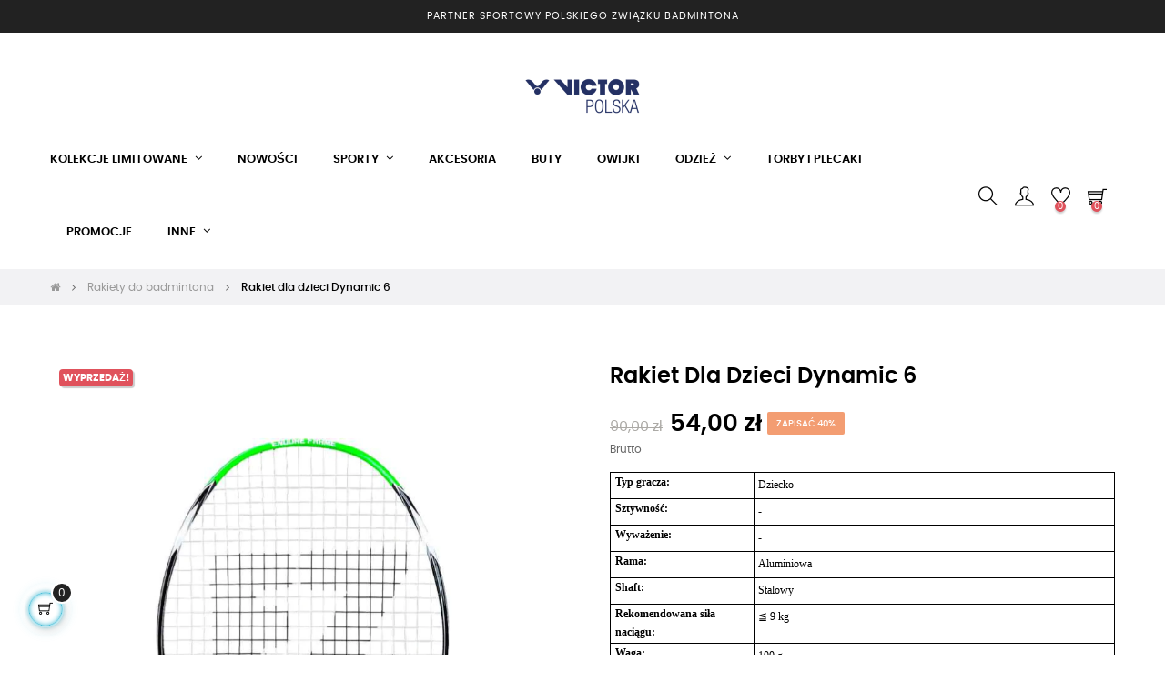

--- FILE ---
content_type: text/html; charset=utf-8
request_url: https://victor-polska.pl/rakiety-do-badmintona/381-rakiet-dla-dzieci-dynamic-6-5714777398400.html
body_size: 28872
content:
<!doctype html>
<html lang="pl"  class="default" >

  <head>
    
      
  <meta charset="utf-8">


  <meta http-equiv="x-ua-compatible" content="ie=edge">



  <title>Rakieta do badmintona Dynamic 6 Junior FZ Forza</title>
  
    
  
  <meta name="description" content="
Typ gracza:


Dziecko


Sztywność:


-


Wyważenie:


-


Rama:


Aluminiowa 


Shaft:


Stalowy


Rekomendowana siła naciągu:


≦ 9 kg


Waga:


100 g


Grip:


-


Kolor:


Green/Black


Naciąg:


Naciągnięta

">
  <meta name="keywords" content="">
        <link rel="canonical" href="https://victor-polska.pl/rakiety-do-badmintona/381-rakiet-dla-dzieci-dynamic-6-5714777398400.html">
    
      
  
  
    <script type="application/ld+json">
  {
    "@context": "https://schema.org",
    "@type": "Organization",
    "name" : "Victor Polska ",
    "url" : "https://victor-polska.pl/",
    "logo": {
      "@type": "ImageObject",
      "url":"https://victor-polska.pl/img/logo-1742827789.jpg"
    }
  }
</script>

<script type="application/ld+json">
  {
    "@context": "https://schema.org",
    "@type": "WebPage",
    "isPartOf": {
      "@type": "WebSite",
      "url":  "https://victor-polska.pl/",
      "name": "Victor Polska "
    },
    "name": "Rakieta do badmintona Dynamic 6 Junior FZ Forza",
    "url":  "https://victor-polska.pl/rakiety-do-badmintona/381-rakiet-dla-dzieci-dynamic-6-5714777398400.html"
  }
</script>


  <script type="application/ld+json">
    {
      "@context": "https://schema.org",
      "@type": "BreadcrumbList",
      "itemListElement": [
                      {
              "@type": "ListItem",
              "position": 1,
              "name": "Dom",
              "item": "https://victor-polska.pl/"
              },                        {
              "@type": "ListItem",
              "position": 2,
              "name": "Rakiety do badmintona",
              "item": "https://victor-polska.pl/21-rakiety-do-badmintona"
              },                        {
              "@type": "ListItem",
              "position": 3,
              "name": "Rakiet dla dzieci Dynamic 6",
              "item": "https://victor-polska.pl/rakiety-do-badmintona/381-rakiet-dla-dzieci-dynamic-6-5714777398400.html"
              }            ]
          }
  </script>
  
  
  
  <script type="application/ld+json">
  {
    "@context": "https://schema.org/",
    "@type": "Product",
    "name": "Rakiet dla dzieci Dynamic 6",
    "description": " Typ gracza:   Dziecko   Sztywność:   -   Wyważenie:   -   Rama:   Aluminiowa    Shaft:   Stalowy   Rekomendowana siła naciągu:   ≦ 9 kg   Waga:   100 g   Grip:   -   Kolor:   Green/Black   Naciąg:   Naciągnięta  ",
    "category": "Rakiety do badmintona",
    "image" :"https://victor-polska.pl/1392-home_default/rakiet-dla-dzieci-dynamic-6.jpg",    "sku": "700940",
    "mpn": "700940",
    "gtin13": "5714777398400",    "brand": {
      "@type": "Thing",
      "name": "FZ Forza"
    },                        "offers": {
            "@type": "Offer",
            "priceCurrency": "PLN",
            "name": "Rakiet dla dzieci Dynamic 6",
            "price": "54",
            "url": "https://victor-polska.pl/rakiety-do-badmintona/381-rakiet-dla-dzieci-dynamic-6-5714777398400.html",
            "priceValidUntil": "2026-02-01",
                          "image": ["https://victor-polska.pl/1392-large_default/rakiet-dla-dzieci-dynamic-6.jpg"],
                        "sku": "700940",
            "mpn": "700940",
            "gtin13": "5714777398400",                                    "availability": "https://schema.org/InStock",
            "seller": {
              "@type": "Organization",
              "name": "Victor Polska "
            }
          }
                }
</script>

  
  
    
  

  
    <meta property="og:title" content="Rakieta do badmintona Dynamic 6 Junior FZ Forza" />
    <meta property="og:description" content="
Typ gracza:


Dziecko


Sztywność:


-


Wyważenie:


-


Rama:


Aluminiowa 


Shaft:


Stalowy


Rekomendowana siła naciągu:


≦ 9 kg


Waga:


100 g


Grip:


-


Kolor:


Green/Black


Naciąg:


Naciągnięta

" />
    <meta property="og:url" content="https://victor-polska.pl/rakiety-do-badmintona/381-rakiet-dla-dzieci-dynamic-6-5714777398400.html" />
    <meta property="og:site_name" content="Victor Polska " />
        



  <meta name="viewport" content="width=device-width, initial-scale=1">



  <link rel="icon" type="image/vnd.microsoft.icon" href="https://victor-polska.pl/img/favicon.ico?1742827789">
  <link rel="shortcut icon" type="image/x-icon" href="https://victor-polska.pl/img/favicon.ico?1742827789">


  

    <link rel="stylesheet" href="https://victor-polska.pl/themes/at_movic/assets/cache/theme-614e39297.css" type="text/css" media="all">



<style type="text/css">
/* Ukrycie TYLKO dostępności w sklepach lokalnych - zostawia magazyn i ilość */
.product-local-quantities {
    display: none !important;
}
</style>

    


  

  <script type="text/javascript">
        var LEO_COOKIE_THEME = "AT_MOVIC_PANEL_CONFIG";
        var add_cart_error = "An error occurred while processing your request. Please try again";
        var ajaxsearch = "1";
        var buttoncompare_title_add = "Add to Compare";
        var buttoncompare_title_remove = "Remove from Compare";
        var buttonwishlist_title_add = "Add to Wishlist";
        var buttonwishlist_title_remove = "Remove from WishList";
        var cancel_rating_txt = "Cancel Rating";
        var comparator_max_item = 3;
        var compared_products = [];
        var disable_review_form_txt = "Not exists a criterion to review for this product or this language";
        var dm_hash = "3GU8JRP1F";
        var dm_mode = 0;
        var enable_dropdown_defaultcart = 1;
        var enable_flycart_effect = 1;
        var enable_notification = 0;
        var height_cart_item = "115";
        var isLogged = false;
        var leo_push = 0;
        var leo_search_url = "https:\/\/victor-polska.pl\/module\/leoproductsearch\/productsearch";
        var leo_token = "894a15759d592adf9473c06cbe2cfdd1";
        var leoproductsearch_static_token = "894a15759d592adf9473c06cbe2cfdd1";
        var leoproductsearch_token = "83b9b17b2663e6e4780209091e227879";
        var lf_is_gen_rtl = false;
        var loyaltycoinfrontcontrollerurl = "https:\/\/victor-polska.pl\/module\/affiliates\/loyaltycoinscart";
        var lps_show_product_img = "1";
        var lps_show_product_price = "1";
        var lql_ajax_url = "https:\/\/victor-polska.pl\/module\/leoquicklogin\/leocustomer";
        var lql_is_gen_rtl = false;
        var lql_module_dir = "\/modules\/leoquicklogin\/";
        var lql_myaccount_url = "https:\/\/victor-polska.pl\/moje-konto";
        var lql_redirect = "";
        var number_cartitem_display = 3;
        var numpro_display = "100";
        var prestashop = {"cart":{"products":[],"totals":{"total":{"type":"total","label":"Razem","amount":0,"value":"0,00\u00a0z\u0142"},"total_including_tax":{"type":"total","label":"Suma (brutto)","amount":0,"value":"0,00\u00a0z\u0142"},"total_excluding_tax":{"type":"total","label":"Suma (netto)","amount":0,"value":"0,00\u00a0z\u0142"}},"subtotals":{"products":{"type":"products","label":"Produkty","amount":0,"value":"0,00\u00a0z\u0142"},"discounts":null,"shipping":{"type":"shipping","label":"Wysy\u0142ka","amount":0,"value":""},"tax":null},"products_count":0,"summary_string":"0 sztuk","vouchers":{"allowed":1,"added":[]},"discounts":[],"minimalPurchase":0,"minimalPurchaseRequired":""},"currency":{"id":1,"name":"Z\u0142oty polski","iso_code":"PLN","iso_code_num":"985","sign":"z\u0142"},"customer":{"lastname":null,"firstname":null,"email":null,"birthday":null,"newsletter":null,"newsletter_date_add":null,"optin":null,"website":null,"company":null,"siret":null,"ape":null,"is_logged":false,"gender":{"type":null,"name":null},"addresses":[]},"language":{"name":"Polski (Polish)","iso_code":"pl","locale":"pl-PL","language_code":"pl","is_rtl":"0","date_format_lite":"Y-m-d","date_format_full":"Y-m-d H:i:s","id":2},"page":{"title":"","canonical":"https:\/\/victor-polska.pl\/rakiety-do-badmintona\/381-rakiet-dla-dzieci-dynamic-6-5714777398400.html","meta":{"title":"Rakieta do badmintona Dynamic 6 Junior FZ Forza","description":"\nTyp gracza:\n\n\nDziecko\n\n\nSztywno\u015b\u0107:\n\n\n-\n\n\nWywa\u017cenie:\n\n\n-\n\n\nRama:\n\n\nAluminiowa\u00a0\n\n\nShaft:\n\n\nStalowy\n\n\nRekomendowana si\u0142a naci\u0105gu:\n\n\n\u2266 9 kg\n\n\nWaga:\n\n\n100 g\n\n\nGrip:\n\n\n-\n\n\nKolor:\n\n\nGreen\/Black\n\n\nNaci\u0105g:\n\n\nNaci\u0105gni\u0119ta\n\n","keywords":"","robots":"index"},"page_name":"product","body_classes":{"lang-pl":true,"lang-rtl":false,"country-PL":true,"currency-PLN":true,"layout-full-width":true,"page-product":true,"tax-display-enabled":true,"product-id-381":true,"product-Rakiet dla dzieci Dynamic 6":true,"product-id-category-21":true,"product-id-manufacturer-7":true,"product-id-supplier-0":true,"product-on-sale":true,"product-available-for-order":true},"admin_notifications":[]},"shop":{"name":"Victor Polska ","logo":"https:\/\/victor-polska.pl\/img\/logo-1742827789.jpg","stores_icon":"https:\/\/victor-polska.pl\/img\/logo_stores.png","favicon":"https:\/\/victor-polska.pl\/img\/favicon.ico"},"urls":{"base_url":"https:\/\/victor-polska.pl\/","current_url":"https:\/\/victor-polska.pl\/rakiety-do-badmintona\/381-rakiet-dla-dzieci-dynamic-6-5714777398400.html","shop_domain_url":"https:\/\/victor-polska.pl","img_ps_url":"https:\/\/victor-polska.pl\/img\/","img_cat_url":"https:\/\/victor-polska.pl\/img\/c\/","img_lang_url":"https:\/\/victor-polska.pl\/img\/l\/","img_prod_url":"https:\/\/victor-polska.pl\/img\/p\/","img_manu_url":"https:\/\/victor-polska.pl\/img\/m\/","img_sup_url":"https:\/\/victor-polska.pl\/img\/su\/","img_ship_url":"https:\/\/victor-polska.pl\/img\/s\/","img_store_url":"https:\/\/victor-polska.pl\/img\/st\/","img_col_url":"https:\/\/victor-polska.pl\/img\/co\/","img_url":"https:\/\/victor-polska.pl\/themes\/at_movic\/assets\/img\/","css_url":"https:\/\/victor-polska.pl\/themes\/at_movic\/assets\/css\/","js_url":"https:\/\/victor-polska.pl\/themes\/at_movic\/assets\/js\/","pic_url":"https:\/\/victor-polska.pl\/upload\/","pages":{"address":"https:\/\/victor-polska.pl\/adres","addresses":"https:\/\/victor-polska.pl\/adresy","authentication":"https:\/\/victor-polska.pl\/logowanie","cart":"https:\/\/victor-polska.pl\/koszyk","category":"https:\/\/victor-polska.pl\/index.php?controller=category","cms":"https:\/\/victor-polska.pl\/index.php?controller=cms","contact":"https:\/\/victor-polska.pl\/kontakt","discount":"https:\/\/victor-polska.pl\/rabaty","guest_tracking":"https:\/\/victor-polska.pl\/sledzenie-zamowien-gosci","history":"https:\/\/victor-polska.pl\/historia-zamowien","identity":"https:\/\/victor-polska.pl\/dane-osobiste","index":"https:\/\/victor-polska.pl\/","my_account":"https:\/\/victor-polska.pl\/moje-konto","order_confirmation":"https:\/\/victor-polska.pl\/potwierdzenie-zamowienia","order_detail":"https:\/\/victor-polska.pl\/index.php?controller=order-detail","order_follow":"https:\/\/victor-polska.pl\/sledzenie-zamowienia","order":"https:\/\/victor-polska.pl\/zam\u00f3wienie","order_return":"https:\/\/victor-polska.pl\/index.php?controller=order-return","order_slip":"https:\/\/victor-polska.pl\/potwierdzenie-zwrotu","pagenotfound":"https:\/\/victor-polska.pl\/nie-znaleziono-strony","password":"https:\/\/victor-polska.pl\/odzyskiwanie-hasla","pdf_invoice":"https:\/\/victor-polska.pl\/index.php?controller=pdf-invoice","pdf_order_return":"https:\/\/victor-polska.pl\/index.php?controller=pdf-order-return","pdf_order_slip":"https:\/\/victor-polska.pl\/index.php?controller=pdf-order-slip","prices_drop":"https:\/\/victor-polska.pl\/promocje","product":"https:\/\/victor-polska.pl\/index.php?controller=product","search":"https:\/\/victor-polska.pl\/szukaj","sitemap":"https:\/\/victor-polska.pl\/Mapa strony","stores":"https:\/\/victor-polska.pl\/nasze-sklepy","supplier":"https:\/\/victor-polska.pl\/dostawcy","register":"https:\/\/victor-polska.pl\/logowanie?create_account=1","order_login":"https:\/\/victor-polska.pl\/zam\u00f3wienie?login=1"},"alternative_langs":[],"theme_assets":"\/themes\/at_movic\/assets\/","actions":{"logout":"https:\/\/victor-polska.pl\/?mylogout="},"no_picture_image":{"bySize":{"cart_default":{"url":"https:\/\/victor-polska.pl\/img\/p\/pl-default-cart_default.jpg","width":200,"height":250},"small_default":{"url":"https:\/\/victor-polska.pl\/img\/p\/pl-default-small_default.jpg","width":200,"height":250},"medium_default":{"url":"https:\/\/victor-polska.pl\/img\/p\/pl-default-medium_default.jpg","width":400,"height":500},"home_default":{"url":"https:\/\/victor-polska.pl\/img\/p\/pl-default-home_default.jpg","width":400,"height":500},"large_default":{"url":"https:\/\/victor-polska.pl\/img\/p\/pl-default-large_default.jpg","width":800,"height":1000}},"small":{"url":"https:\/\/victor-polska.pl\/img\/p\/pl-default-cart_default.jpg","width":200,"height":250},"medium":{"url":"https:\/\/victor-polska.pl\/img\/p\/pl-default-medium_default.jpg","width":400,"height":500},"large":{"url":"https:\/\/victor-polska.pl\/img\/p\/pl-default-large_default.jpg","width":800,"height":1000},"legend":""}},"configuration":{"display_taxes_label":true,"display_prices_tax_incl":true,"is_catalog":false,"show_prices":true,"opt_in":{"partner":false},"quantity_discount":{"type":"price","label":"Cena jednostkowa"},"voucher_enabled":1,"return_enabled":0},"field_required":[],"breadcrumb":{"links":[{"title":"Dom","url":"https:\/\/victor-polska.pl\/"},{"title":"Rakiety do badmintona","url":"https:\/\/victor-polska.pl\/21-rakiety-do-badmintona"},{"title":"Rakiet dla dzieci Dynamic 6","url":"https:\/\/victor-polska.pl\/rakiety-do-badmintona\/381-rakiet-dla-dzieci-dynamic-6-5714777398400.html"}],"count":3},"link":{"protocol_link":"https:\/\/","protocol_content":"https:\/\/"},"time":1768632789,"static_token":"894a15759d592adf9473c06cbe2cfdd1","token":"83b9b17b2663e6e4780209091e227879","debug":false};
        var prestashopFacebookAjaxController = "https:\/\/victor-polska.pl\/module\/ps_facebook\/Ajax";
        var productcompare_add = "The product has been added to list compare";
        var productcompare_add_error = "An error occurred while adding. Please try again";
        var productcompare_max_item = "You cannot add more than 3 product(s) to the product comparison";
        var productcompare_remove = "The product was successfully removed from list compare";
        var productcompare_remove_error = "An error occurred while removing. Please try again";
        var productcompare_url = "https:\/\/victor-polska.pl\/module\/leofeature\/productscompare";
        var productcompare_viewlistcompare = "View list compare";
        var psemailsubscription_subscription = "https:\/\/victor-polska.pl\/module\/ps_emailsubscription\/subscription";
        var psr_icon_color = "#F19D76";
        var review_error = "An error occurred while processing your request. Please try again";
        var show_popup = 1;
        var text_no_product = "Don't have products";
        var text_results_count = "results";
        var tokenloyaltyfrontcontroller = "45a7f3fd855e2ba8ce9ef117c417329d";
        var type_dropdown_defaultcart = "dropdown";
        var type_flycart_effect = "fade";
        var url_leoproductattribute = "https:\/\/victor-polska.pl\/module\/leofeature\/LeoProductAttribute";
        var width_cart_item = "265";
        var wishlist_add = "The product was successfully added to your wishlist";
        var wishlist_cancel_txt = "Anuluj";
        var wishlist_confirm_del_txt = "Delete selected item?";
        var wishlist_del_default_txt = "Cannot delete default wishlist";
        var wishlist_email_txt = "Email";
        var wishlist_loggin_required = "You must be logged in to manage your wishlist";
        var wishlist_ok_txt = "Ok";
        var wishlist_quantity_required = "You must enter a quantity";
        var wishlist_remove = "The product was successfully removed from your wishlist";
        var wishlist_reset_txt = "Wyczy\u015b\u0107";
        var wishlist_send_txt = "Wy\u015blij";
        var wishlist_send_wishlist_txt = "Send wishlist";
        var wishlist_url = "https:\/\/victor-polska.pl\/module\/leofeature\/mywishlist";
        var wishlist_viewwishlist = "View your wishlist";
        var x13webpIsPs16 = 0;
        var x13webp_ajax_convert_url = "https:\/\/victor-polska.pl\/module\/x13webp\/ajax?ajax=1&convertImages=1";
        var x13webp_lazyload_enabled = "0";
      </script>
<script type="text/javascript">
	var choosefile_text = "Wybierz plik";
	var turnoff_popup_text = "Nie pokazuj ponownie tego wyskakującego okienka";
	
	var size_item_quickview = 82;
	var style_scroll_quickview = 'vertical';
	
	var size_item_page = 113;
	var style_scroll_page = 'horizontal';
	
	var size_item_quickview_attr = 101;	
	var style_scroll_quickview_attr = 'vertical';
	
	var size_item_popup = 160;
	var style_scroll_popup = 'vertical';
</script>


  <script type="text/javascript">
	
	var FancyboxI18nClose = "Zamknij";
	var FancyboxI18nNext = "Next";
	var FancyboxI18nPrev = "Previous";
	var current_link = "http://victor-polska.pl/";		
	var currentURL = window.location;
	currentURL = String(currentURL);
	currentURL = currentURL.replace("https://","").replace("http://","").replace("www.","").replace( /#\w*/, "" );
	current_link = current_link.replace("https://","").replace("http://","").replace("www.","");
	var text_warning_select_txt = "Please select One to remove?";
	var text_confirm_remove_txt = "Are you sure to remove footer row?";
	var close_bt_txt = "Zamknij";
	var list_menu = [];
	var list_menu_tmp = {};
	var list_tab = [];
	var isHomeMenu = 0;
	
</script>
<script type="text/javascript">
	(window.gaDevIds=window.gaDevIds||[]).push('d6YPbH');
	(function(i,s,o,g,r,a,m){i['GoogleAnalyticsObject']=r;i[r]=i[r]||function(){
	(i[r].q=i[r].q||[]).push(arguments)},i[r].l=1*new Date();a=s.createElement(o),
	m=s.getElementsByTagName(o)[0];a.async=1;a.src=g;m.parentNode.insertBefore(a,m)
	})(window,document,'script','https://www.google-analytics.com/analytics.js','ga');

            ga('create', 'G-F5Y9T777PG', 'auto');
                        ga('send', 'pageview');
    
    ga('require', 'ec');
</script>

<script type="text/javascript">
//<![CDATA[
var active_tab      = "#affiliation_tab_1";
var ok_label        = "OK";
var req_error_msg   = "Musisz wyrazić zgodę na zasady i warunki Programu Afiliacyjnego.";
var affCurrencySign    = "zł";
var affCurrencyRate    = 1;
var affCurrencyFormat  = 0;
var affCurrencyBlank   = 1;

var error = "<p class='error alert alert-danger'>Proszę wybrać metodę Płatności.</p>";
var min_error  = "<p class='warning alert alert-warning'>Proszę wybrać kwotę. Minimalna kwota wypłaty : 50,00 zł</p>";
var min_wd = "50";
var affCurrencySign = "PLN";
//]]>
</script>
<!-- @file modules\appagebuilder\views\templates\hook\header -->

<script>
	/**
	 * List functions will run when document.ready()
	 */
	var ap_list_functions = [];
	/**
	 * List functions will run when window.load()
	 */
	var ap_list_functions_loaded = [];

	/**
	 * List functions will run when document.ready() for theme
	 */

	var products_list_functions = [];
</script>


<script type='text/javascript'>
	var leoOption = {
		category_qty:1,
		product_list_image:0,
		product_one_img:1,
		productCdown: 1,
		productColor: 0,
		homeWidth: 400,
		homeheight: 500,
	}

	ap_list_functions.push(function(){
		if (typeof $.LeoCustomAjax !== "undefined" && $.isFunction($.LeoCustomAjax)) {
			var leoCustomAjax = new $.LeoCustomAjax();
			leoCustomAjax.processAjax();
		}
	});
</script>





<meta name="google-site-verification" content="rw3dp8Y1-duCpBTHioLyIKMe67zyEsVJFOJuwdC_vvM"/>


    
  <meta property="og:type" content="product">
      <meta property="og:image" content="https://victor-polska.pl/1392-large_default/rakiet-dla-dzieci-dynamic-6.jpg">
  
      <meta property="product:pretax_price:amount" content="43.902439">
    <meta property="product:pretax_price:currency" content="PLN">
    <meta property="product:price:amount" content="54">
    <meta property="product:price:currency" content="PLN">
    
  </head>

  <body id="product" class="lang-pl country-pl currency-pln layout-full-width page-product tax-display-enabled product-id-381 product-rakiet-dla-dzieci-dynamic-6 product-id-category-21 product-id-manufacturer-7 product-id-supplier-0 product-on-sale product-available-for-order fullwidth">

    
      
    

    <main id="page">
      
              
      <header id="header">
		  
			
  <div class="header-banner">
          <div class="container">
              <div class="inner"></div>
          </div>
        </div>



  <nav class="header-nav">
    <div class="topnav">
              <div class="inner"></div>
          </div>
    <div class="bottomnav">
              <div class="inner"><!-- @file modules\appagebuilder\views\templates\hook\ApRow -->
<div class="wrapper"
>

<div class="container">
    <div        class="row box-navads color-black-full ApRow  "
                            style=""                >
                                            <!-- @file modules\appagebuilder\views\templates\hook\ApColumn -->
<div    class="col-md-12 col-lg-12 col-xl-12  ApColumn "
	    >
                    <!-- @file modules\appagebuilder\views\templates\hook\ApGeneral -->
<div     class="block ApHtml">
	                    <div class="block_content"><p>PARTNER SPORTOWY POLSKIEGO ZWIĄZKU BADMINTONA</p></div>
    	</div>
    </div>            </div>
</div>
</div>
    <!-- @file modules\appagebuilder\views\templates\hook\ApRow -->
<div class="wrapper"
>

<div class="container">
    <div        class="row box-navlogo ApRow  "
                            style=""                >
                                            <!-- @file modules\appagebuilder\views\templates\hook\ApColumn -->
<div    class="col-xl-12 col-lg-12 col-md-12 col-sm-12 col-xs-12 col-sp-12 col-logo ApColumn "
	    >
                    <!-- @file modules\appagebuilder\views\templates\hook\ApGenCode -->

	<div class="h-logo">    <a href="https://victor-polska.pl/">        <picture><source srcset="https://victor-polska.pl/img/logo-1742827789.webp" type="image/webp"><img class="img-fluid" src="https://victor-polska.pl/img/logo-1742827789.jpg" alt="Victor Polska "></picture>    </a></div>

    </div>            </div>
</div>
</div>
    </div>
          </div>
  </nav>



  <div class="header-top">
          <div class="inner"><!-- @file modules\appagebuilder\views\templates\hook\ApRow -->
<div class="wrapper"
>

<div class="container">
    <div        class="row box-top no-margin box-h2 box-sticky ApRow  "
                            style=""                >
                                            <!-- @file modules\appagebuilder\views\templates\hook\ApColumn -->
<div    class="col-xl-10 col-lg-9 col-md-3 col-sm-3 col-xs-3 col-sp-3 col-menu no-padding ApColumn "
	    >
                    <!-- @file modules\appagebuilder\views\templates\hook\ApSlideShow -->
<div id="memgamenu-form_9184166521380958" class="ApMegamenu">
			    
                <nav data-megamenu-id="9184166521380958" class="leo-megamenu cavas_menu navbar navbar-default enable-canvas " role="navigation">
                            <!-- Brand and toggle get grouped for better mobile display -->
                            <div class="navbar-header">
                                    <button type="button" class="navbar-toggler hidden-lg-up" data-toggle="collapse" data-target=".megamenu-off-canvas-9184166521380958">
                                            <span class="sr-only">Toggle navigation</span>
                                            &#9776;
                                            <!--
                                            <span class="icon-bar"></span>
                                            <span class="icon-bar"></span>
                                            <span class="icon-bar"></span>
                                            -->
                                    </button>
                            </div>
                            <!-- Collect the nav links, forms, and other content for toggling -->
                                                        <div class="leo-top-menu collapse navbar-toggleable-md megamenu-off-canvas megamenu-off-canvas-9184166521380958"><ul class="nav navbar-nav megamenu horizontal"><li data-menu-type="category" class="nav-item parent dropdown   " >
    <a class="nav-link dropdown-toggle has-category" data-toggle="dropdown" href="https://victor-polska.pl/101-limited" target="_self">
                    
                    <span class="menu-title">KOLEKCJE LIMITOWANE</span>
                                	
	    </a>
    <b class="caret"></b>
        <div class="dropdown-menu level1"  >
        <div class="dropdown-menu-inner">
            <div class="row">
                <div class="col-sm-12 mega-col" data-colwidth="12" data-type="menu" >
                    <div class="inner">
                        <ul>
                                                            <li data-menu-type="category" class="nav-item   " >
            <a class="nav-link" href="https://victor-polska.pl/111-anders-antonsen-s" target="_self">
            
                            <span class="menu-title">Anders Antonsen&#039;s </span>
                                    
                    </a>

    </li>
            
                                                            <li data-menu-type="category" class="nav-item   " >
            <a class="nav-link" href="https://victor-polska.pl/110-club-collection" target="_self">
            
                            <span class="menu-title">CLUB COLLECTION</span>
                                    
                    </a>

    </li>
            
                                                            <li data-menu-type="category" class="nav-item   " >
            <a class="nav-link" href="https://victor-polska.pl/109-hans-christian-andersen" target="_self">
            
                            <span class="menu-title">Hans Christian Andersen</span>
                                    
                    </a>

    </li>
            
                                                            <li data-menu-type="category" class="nav-item   " >
            <a class="nav-link" href="https://victor-polska.pl/107-hyq-collection" target="_self">
            
                            <span class="menu-title">HYQ Collection</span>
                                    
                    </a>

    </li>
            
                                                            <li data-menu-type="category" class="nav-item   " >
            <a class="nav-link" href="https://victor-polska.pl/108-zsw-collection" target="_self">
            
                            <span class="menu-title">ZSW Collection</span>
                                    
                    </a>

    </li>
            
                                                            <li data-menu-type="category" class="nav-item   " >
            <a class="nav-link" href="https://victor-polska.pl/104-capsule-collection" target="_self">
            
                            <span class="menu-title">CAPSULE COLLECTION</span>
                                    
                    </a>

    </li>
            
                                                            <li data-menu-type="category" class="nav-item   " >
            <a class="nav-link" href="https://victor-polska.pl/105-dragon-ball-z" target="_self">
            
                            <span class="menu-title">DRAGON BALL Z</span>
                                    
                    </a>

    </li>
            
                                                            <li data-menu-type="category" class="nav-item   " >
            <a class="nav-link" href="https://victor-polska.pl/101-limited" target="_self">
            
                            <span class="menu-title">ONE SHOT</span>
                                    
                    </a>

    </li>
            
                                                    </ul>
                    </div>
                </div>
            </div>
        </div>
    </div>

</li>
    <li data-menu-type="controller" class="nav-item  " >
        <a class="nav-link has-category" href="https://victor-polska.pl/nowe-produkty" target="_self">
                            
                            <span class="menu-title">NOWOŚCI</span>
                                                        </a>
    </li>
<li data-menu-type="category" class="nav-item parent dropdown   " >
    <a class="nav-link dropdown-toggle has-category" data-toggle="dropdown" href="https://victor-polska.pl/2-victor-polska" target="_self">
                    
                    <span class="menu-title">SPORTY</span>
                                	
	    </a>
    <b class="caret"></b>
        <div class="dropdown-menu level1"  >
        <div class="dropdown-menu-inner">
            <div class="row">
                <div class="col-sm-12 mega-col" data-colwidth="12" data-type="menu" >
                    <div class="inner">
                        <ul>
                                                            <li data-menu-type="category" class="nav-item parent dropdown-submenu  " >
            <a class="nav-link dropdown-toggle" data-toggle="dropdown" href="https://victor-polska.pl/2-victor-polska" target="_self">
            
                            <span class="menu-title">BADMINTON</span>
                                    
            
                    </a>
        <b class="caret"></b>            <div class="dropdown-menu level2"  >
        <div class="dropdown-menu-inner">
            <div class="row">
                <div class="col-sm-12 mega-col" data-colwidth="12" data-type="menu" >
                    <div class="inner">
                        <ul>
                                                            <li data-menu-type="category" class="nav-item   " >
            <a class="nav-link" href="https://victor-polska.pl/21-rakiety-do-badmintona" target="_self">
            
                            <span class="menu-title">RAKIETY BADMINTON</span>
                                    
                    </a>

    </li>
            
                                                            <li data-menu-type="category" class="nav-item parent dropdown-submenu  " >
            <a class="nav-link dropdown-toggle" data-toggle="dropdown" href="https://victor-polska.pl/24-lotki-do-badmintona" target="_self">
            
                            <span class="menu-title">LOTKI BADMINTON</span>
                                    
            
                    </a>
        <b class="caret"></b>            <div class="dropdown-menu level3"  >
        <div class="dropdown-menu-inner">
            <div class="row">
                <div class="col-sm-12 mega-col" data-colwidth="12" data-type="menu" >
                    <div class="inner">
                        <ul>
                                                            <li data-menu-type="category" class="nav-item   " >
            <a class="nav-link" href="https://victor-polska.pl/25-lotki-piorowe-do-badmintona" target="_self">
            
                            <span class="menu-title">PIÓROWE</span>
                                    
                    </a>

    </li>
            
                                                            <li data-menu-type="category" class="nav-item   " >
            <a class="nav-link" href="https://victor-polska.pl/26-lotki-nylonowe-do-badmintona" target="_self">
            
                            <span class="menu-title">NYLONOWE</span>
                                    
                    </a>

    </li>
            
                                                            <li data-menu-type="category" class="nav-item   " >
            <a class="nav-link" href="https://victor-polska.pl/27-lotki-carbonsonic" target="_self">
            
                            <span class="menu-title">CARBONSONIC</span>
                                    
                    </a>

    </li>
            
                                                            <li data-menu-type="category" class="nav-item   " >
            <a class="nav-link" href="https://victor-polska.pl/28-lotki-airshuttle" target="_self">
            
                            <span class="menu-title">AIRSHUTTLE</span>
                                    
                    </a>

    </li>
            
                                                    </ul>
                    </div>
                </div>
            </div>
        </div>
    </div>
</li>
            
                                                            <li data-menu-type="category" class="nav-item   " >
            <a class="nav-link" href="https://victor-polska.pl/33-naciagi-do-rakiety-badmintonowej" target="_self">
            
                            <span class="menu-title">NACIĄGI BADMINTON</span>
                                    
                    </a>

    </li>
            
                                                            <li data-menu-type="category" class="nav-item parent dropdown-submenu  " >
            <a class="nav-link dropdown-toggle" data-toggle="dropdown" href="https://victor-polska.pl/55-wyposazenie-kortu-do-badmintona" target="_self">
            
                            <span class="menu-title">WYPOSAŻENIE KORTU</span>
                                    
            
                    </a>
        <b class="caret"></b>            <div class="dropdown-menu level3"  >
        <div class="dropdown-menu-inner">
            <div class="row">
                <div class="col-sm-12 mega-col" data-colwidth="12" data-type="menu" >
                    <div class="inner">
                        <ul>
                                                            <li data-menu-type="category" class="nav-item   " >
            <a class="nav-link" href="https://victor-polska.pl/56-siatka-do-badmintona" target="_self">
            
                            <span class="menu-title">SIATKI</span>
                                    
                    </a>

    </li>
            
                                                            <li data-menu-type="category" class="nav-item   " >
            <a class="nav-link" href="https://victor-polska.pl/76-slupki" target="_self">
            
                            <span class="menu-title">SŁUPKI</span>
                                    
                    </a>

    </li>
            
                                                            <li data-menu-type="category" class="nav-item   " >
            <a class="nav-link" href="https://victor-polska.pl/58-Tasmy-samoprzylepne-do-wyklejania-boisk" target="_self">
            
                            <span class="menu-title">TAŚMY</span>
                                    
                    </a>

    </li>
            
                                                            <li data-menu-type="category" class="nav-item   " >
            <a class="nav-link" href="https://victor-polska.pl/66-boisko-do-airbadmintona" target="_self">
            
                            <span class="menu-title">LINIE DO AIRBADMINTONA</span>
                                    
                    </a>

    </li>
            
                                                            <li data-menu-type="category" class="nav-item   " >
            <a class="nav-link" href="https://victor-polska.pl/97-tablice-wynikow" target="_self">
            
                            <span class="menu-title">TABLICE WYNIKÓW</span>
                                    
                    </a>

    </li>
            
                                                    </ul>
                    </div>
                </div>
            </div>
        </div>
    </div>
</li>
            
                                                            <li data-menu-type="category" class="nav-item   " >
            <a class="nav-link" href="https://victor-polska.pl/59-korty-mobilne-do-badmintona" target="_self">
            
                            <span class="menu-title">KORTY</span>
                                    
                    </a>

    </li>
            
                                                            <li data-menu-type="category" class="nav-item   " >
            <a class="nav-link" href="https://victor-polska.pl/60-maszyny-do-naciagania-rakiet" target="_self">
            
                            <span class="menu-title">MASZYNY </span>
                                    
                    </a>

    </li>
            
                                                    </ul>
                    </div>
                </div>
            </div>
        </div>
    </div>
</li>
            
                                                            <li data-menu-type="category" class="nav-item parent dropdown-submenu  " >
            <a class="nav-link dropdown-toggle" data-toggle="dropdown" href="https://victor-polska.pl/22-rakiety-do-squasha" target="_self">
            
                            <span class="menu-title">SQUASH</span>
                                    
            
                    </a>
        <b class="caret"></b>            <div class="dropdown-menu level2"  >
        <div class="dropdown-menu-inner">
            <div class="row">
                <div class="col-sm-12 mega-col" data-colwidth="12" data-type="menu" >
                    <div class="inner">
                        <ul>
                                                            <li data-menu-type="category" class="nav-item   " >
            <a class="nav-link" href="https://victor-polska.pl/22-rakiety-do-squasha" target="_self">
            
                            <span class="menu-title">RAKIETY SQUASH</span>
                                    
                    </a>

    </li>
            
                                                            <li data-menu-type="category" class="nav-item   " >
            <a class="nav-link" href="https://victor-polska.pl/29-pilki-do-squasha" target="_self">
            
                            <span class="menu-title">PIŁKI DO SQUASHA</span>
                                    
                    </a>

    </li>
            
                                                            <li data-menu-type="url" class="nav-item   " >
            <a class="nav-link" href="https://victor-polska.pl/71-naciagi-do-rakiety-squashowej" target="_self">
            
                            <span class="menu-title">NACIĄGI SQUASH</span>
                                    
                    </a>

    </li>
            
                                                    </ul>
                    </div>
                </div>
            </div>
        </div>
    </div>
</li>
            
                                                            <li data-menu-type="category" class="nav-item parent dropdown-submenu  " >
            <a class="nav-link dropdown-toggle" data-toggle="dropdown" href="https://victor-polska.pl/77-tenis-stolowy-" target="_self">
            
                            <span class="menu-title">TENIS STOŁOWY</span>
                                    
            
                    </a>
        <b class="caret"></b>            <div class="dropdown-menu level2"  >
        <div class="dropdown-menu-inner">
            <div class="row">
                <div class="col-sm-12 mega-col" data-colwidth="12" data-type="menu" >
                    <div class="inner">
                        <ul>
                                                            <li data-menu-type="category" class="nav-item   " >
            <a class="nav-link" href="https://victor-polska.pl/78-rakietki" target="_self">
            
                            <span class="menu-title">RAKIETKI</span>
                                    
                    </a>

    </li>
            
                                                            <li data-menu-type="category" class="nav-item   " >
            <a class="nav-link" href="https://victor-polska.pl/81-stoly-i-wyposazenie" target="_self">
            
                            <span class="menu-title">STOŁY I WYPOSAŻENIE</span>
                                    
                    </a>

    </li>
            
                                                            <li data-menu-type="category" class="nav-item   " >
            <a class="nav-link" href="https://victor-polska.pl/79-pileczki" target="_self">
            
                            <span class="menu-title">PIŁECZKI</span>
                                    
                    </a>

    </li>
            
                                                    </ul>
                    </div>
                </div>
            </div>
        </div>
    </div>
</li>
            
                                                            <li data-menu-type="category" class="nav-item parent dropdown-submenu  " >
            <a class="nav-link dropdown-toggle" data-toggle="dropdown" href="https://victor-polska.pl/72-padel" target="_self">
            
                            <span class="menu-title">PADEL</span>
                                    
            
                    </a>
        <b class="caret"></b>            <div class="dropdown-menu level2"  >
        <div class="dropdown-menu-inner">
            <div class="row">
                <div class="col-sm-12 mega-col" data-colwidth="12" data-type="menu" >
                    <div class="inner">
                        <ul>
                                                            <li data-menu-type="category" class="nav-item   " >
            <a class="nav-link" href="https://victor-polska.pl/91-rakiety-do-padla" target="_self">
            
                            <span class="menu-title">RAKIETY PADEL</span>
                                    
                    </a>

    </li>
            
                                                            <li data-menu-type="category" class="nav-item   " >
            <a class="nav-link" href="https://victor-polska.pl/92-pilki-do-padla" target="_self">
            
                            <span class="menu-title">PIŁKI DO PADLA</span>
                                    
                    </a>

    </li>
            
                                                            <li data-menu-type="category" class="nav-item   " >
            <a class="nav-link" href="https://victor-polska.pl/93-torby-do-padla" target="_self">
            
                            <span class="menu-title">TORBY DO PADLA</span>
                                    
                    </a>

    </li>
            
                                                            <li data-menu-type="category" class="nav-item   " >
            <a class="nav-link" href="https://victor-polska.pl/90-4on" target="_self">
            
                            <span class="menu-title">4on</span>
                                    
                    </a>

    </li>
            
                                                    </ul>
                    </div>
                </div>
            </div>
        </div>
    </div>
</li>
            
                                                            <li data-menu-type="category" class="nav-item parent dropdown-submenu  " >
            <a class="nav-link dropdown-toggle" data-toggle="dropdown" href="https://victor-polska.pl/98-pickleball" target="_self">
            
                            <span class="menu-title">PICKLEBALL</span>
                                    
            
                    </a>
        <b class="caret"></b>            <div class="dropdown-menu level2"  >
        <div class="dropdown-menu-inner">
            <div class="row">
                <div class="col-sm-12 mega-col" data-colwidth="12" data-type="menu" >
                    <div class="inner">
                        <ul>
                                                            <li data-menu-type="category" class="nav-item   " >
            <a class="nav-link" href="https://victor-polska.pl/99-rakiety-do-pickleball" target="_self">
            
                            <span class="menu-title">RAKIETY</span>
                                    
                    </a>

    </li>
            
                                                            <li data-menu-type="category" class="nav-item   " >
            <a class="nav-link" href="https://victor-polska.pl/100-pilki-do-pickleball" target="_self">
            
                            <span class="menu-title">PIŁKI</span>
                                    
                    </a>

    </li>
            
                                                            <li data-menu-type="category" class="nav-item   " >
            <a class="nav-link" href="https://victor-polska.pl/103-siatki-do-pickleball" target="_self">
            
                            <span class="menu-title">SIATKI</span>
                                    
                    </a>

    </li>
            
                                                            <li data-menu-type="category" class="nav-item   " >
            <a class="nav-link" href="https://victor-polska.pl/106-torby-do-pickleball" target="_self">
            
                            <span class="menu-title">TORBY</span>
                                    
                    </a>

    </li>
            
                                                    </ul>
                    </div>
                </div>
            </div>
        </div>
    </div>
</li>
            
                                                            <li data-menu-type="category" class="nav-item   " >
            <a class="nav-link" href="https://victor-polska.pl/23-rakiety-do-crossmintona" target="_self">
            
                            <span class="menu-title">CROSSMINTON</span>
                                    
                    </a>

    </li>
            
                                                    </ul>
                    </div>
                </div>
            </div>
        </div>
    </div>

</li>
    <li data-menu-type="category" class="nav-item  " >
        <a class="nav-link has-category" href="https://victor-polska.pl/48-akcesoria" target="_self">
                            
                            <span class="menu-title">AKCESORIA</span>
                                                        </a>
    </li>
    <li data-menu-type="category" class="nav-item  " >
        <a class="nav-link has-category" href="https://victor-polska.pl/39-buty-sportowe-do-badmintona-squasha" target="_self">
                            
                            <span class="menu-title">BUTY</span>
                                                        </a>
    </li>
    <li data-menu-type="category" class="nav-item  " >
        <a class="nav-link has-category" href="https://victor-polska.pl/30-owijka-do-rakiety-badminton-squash-tenis" target="_self">
                            
                            <span class="menu-title">OWIJKI</span>
                                                        </a>
    </li>
<li data-menu-type="category" class="nav-item parent dropdown   " >
    <a class="nav-link dropdown-toggle has-category" data-toggle="dropdown" href="https://victor-polska.pl/40-odziez-sportowa-do-badmintona-squasha-tenisa" target="_self">
                    
                    <span class="menu-title">ODZIEŻ</span>
                                	
	    </a>
    <b class="caret"></b>
        <div class="dropdown-menu level1"  >
        <div class="dropdown-menu-inner">
            <div class="row">
                <div class="col-sm-12 mega-col" data-colwidth="12" data-type="menu" >
                    <div class="inner">
                        <ul>
                                                            <li data-menu-type="category" class="nav-item   " >
            <a class="nav-link" href="https://victor-polska.pl/41-Koszulki-do-badmintona-squasha-tenisa" target="_self">
            
                            <span class="menu-title">T-SHIRT</span>
                                    
                    </a>

    </li>
            
                                                            <li data-menu-type="category" class="nav-item   " >
            <a class="nav-link" href="https://victor-polska.pl/43-Dresy-sportowe-do-badmintona-squasha-tenisa" target="_self">
            
                            <span class="menu-title">DRESY</span>
                                    
                    </a>

    </li>
            
                                                            <li data-menu-type="category" class="nav-item   " >
            <a class="nav-link" href="https://victor-polska.pl/44-spodenki-sportowe-do-badmintona-squasha" target="_self">
            
                            <span class="menu-title">SPODENKI</span>
                                    
                    </a>

    </li>
            
                                                            <li data-menu-type="category" class="nav-item   " >
            <a class="nav-link" href="https://victor-polska.pl/45-spodniczki-sportowe-do-badmintona-squasha" target="_self">
            
                            <span class="menu-title">SPÓDNICZKI</span>
                                    
                    </a>

    </li>
            
                                                            <li data-menu-type="category" class="nav-item   " >
            <a class="nav-link" href="https://victor-polska.pl/46-skarpety" target="_self">
            
                            <span class="menu-title">SKARPETY</span>
                                    
                    </a>

    </li>
            
                                                    </ul>
                    </div>
                </div>
            </div>
        </div>
    </div>

</li>
    <li data-menu-type="category" class="nav-item  " >
        <a class="nav-link has-category" href="https://victor-polska.pl/49-torba-na-rakiety-do-badmintona-squasha" target="_self">
                            
                            <span class="menu-title">TORBY I PLECAKI</span>
                                                        </a>
    </li>
    <li data-menu-type="category" class="nav-item  " >
        <a class="nav-link has-category" href="https://victor-polska.pl/83-promocje" target="_self">
                            
                            <span class="menu-title">PROMOCJE</span>
                                                        </a>
    </li>
<li data-menu-type="url" class="nav-item parent dropdown   " >
    <a class="nav-link dropdown-toggle has-category" data-toggle="dropdown" href="https://victor-polska.pl/83-promocje" target="_self">
                    
                    <span class="menu-title">INNE</span>
                                	
	    </a>
    <b class="caret"></b>
        <div class="dropdown-menu level1"  >
        <div class="dropdown-menu-inner">
            <div class="row">
                <div class="col-sm-12 mega-col" data-colwidth="12" data-type="menu" >
                    <div class="inner">
                        <ul>
                                                            <li data-menu-type="category" class="nav-item   " >
            <a class="nav-link" href="https://victor-polska.pl/90-4on" target="_self">
            
                            <span class="menu-title">4on</span>
                                    
                    </a>

    </li>
            
                                                            <li data-menu-type="category" class="nav-item   " >
            <a class="nav-link" href="https://victor-polska.pl/70-blazepod" target="_self">
            
                            <span class="menu-title">BLAZEPOD</span>
                                    
                    </a>

    </li>
            
                                                    </ul>
                    </div>
                </div>
            </div>
        </div>
    </div>

</li>
</ul></div>
            </nav>
<script type="text/javascript">
	list_menu_tmp.id = '9184166521380958';
	list_menu_tmp.type = 'horizontal';
	list_menu_tmp.show_cavas =1;
	list_menu_tmp.list_tab = list_tab;
	list_menu.push(list_menu_tmp);
	list_menu_tmp = {};	
	list_tab = {};
</script>
    
	</div>

    </div><!-- @file modules\appagebuilder\views\templates\hook\ApColumn -->
<div    class="col-xl-2 col-lg-3 col-md-9 col-sm-9 col-xs-9 col-sp-9 col-info no-padding ApColumn "
	    >
                    <!-- @file modules\appagebuilder\views\templates\hook\ApModule -->


<!-- Block search module -->
<div id="leo_search_block_top" class="block exclusive">
	<h4 class="title_block">Search here...</h4>
		<form method="get" action="https://victor-polska.pl/index.php?controller=productsearch" id="leosearchtopbox" data-label-suggestion="Suggestion" data-search-for="Search for" data-in-category="in category" data-products-for="Products For" data-label-products="Products" data-view-all="View all">
		<input type="hidden" name="fc" value="module" />
		<input type="hidden" name="module" value="leoproductsearch" />
		<input type="hidden" name="controller" value="productsearch" />
		<input type="hidden" name="txt_not_found" value="No products found">
                <input type="hidden" name="leoproductsearch_static_token" value="894a15759d592adf9473c06cbe2cfdd1"/>
		    	<label>Search products:</label>
		<div class="block_content clearfix leoproductsearch-content">
						<div class="leoproductsearch-result">
				<div class="leoproductsearch-loading cssload-speeding-wheel"></div>
				<input class="search_query form-control grey" type="text" id="leo_search_query_top" name="search_query" data-content='' value="" placeholder="Search"/>
				<div class="ac_results lps_results"></div>
			</div>
			<button type="submit" id="leo_search_top_button" class="btn btn-default button button-small"><span><i class="material-icons search">search</i></span></button> 
		</div>
	</form>
</div>
<script type="text/javascript">
	var blocksearch_type = 'top';
</script>
<!-- /Block search module -->
<!-- @file modules\appagebuilder\views\templates\hook\ApModule -->
<!-- Block languages module -->
<div id="leo_block_top" class="popup-over dropdown js-dropdown">
    <a href="javascript:void(0)" data-toggle="dropdown" class="popup-title" title="">
    	    	<i class="ti-user"></i>
    		</a>
	<div class="popup-content dropdown-menu">
					<ul class="user-info">
		      						  				      <li>
				        <a
						class="signin leo-quicklogin"
						data-enable-sociallogin="enable"
						data-type="popup"
						data-layout="login"
						href="javascript:void(0)"
						title="Zaloguj się do swojego konta klienta"
						rel="nofollow"
				        >
				          <i class="ti-lock"></i>
				          <span>Zaloguj się</span>
				        </a>
				      </li>
				      <li>
				        <a
						class="register leo-quicklogin"
						data-enable-sociallogin="enable"
						data-type="popup"
						data-layout="register"
						href="javascript:void(0)"
						title="Zaloguj się do swojego konta klienta"
						rel="nofollow"
				        >
				        	<i class="ti-user"></i>
				        	<span>Zarejestrować</span>
				        </a>
				      </li>
				    			    			  				  	  <li>
			        <a
			          	class="btn-wishlist"
				        href="//victor-polska.pl/module/leofeature/mywishlist"
				        title="Lista życzeń"
				        rel="nofollow"
			        >
			        	<i class="ti-heart"></i>
				        <span>Lista życzeń</span>
				  		(<span class="ap-total-wishlist ap-total"></span>)
			        </a>
			      </li>
			  				    			    <li>
			        <a
			            class="btn-compare"
			            href="//victor-polska.pl/module/leofeature/productscompare"
			            title="Porównywać"
			            rel="nofollow"
			        >
			            <i class="ti-reload"></i>
			            <span>Porównywać</span>
			    		(<span class="ap-total-compare ap-total"></span>)
			        </a>
			    </li>
			    		    </ul>
				<div class="language-selector">
			<span>Język</span>
			<ul class="link">
						          	<li  class="current" >
		            	<a href="https://victor-polska.pl/rakiety-do-badmintona/381-rakiet-dla-dzieci-dynamic-6-5714777398400.html" class="dropdown-item" title="Polski">
		            		<span class="lang-img"><picture><source srcset="/img/l/2.webp" type="image/webp"><img src="/img/l/2.jpg" alt="pl" width="16" height="11" /></picture></span>
		            				            		<span class="lang-name">pl</span>
		            	</a>
		          	</li>
		        			</ul>
		</div>
		<div class="currency-selector">
			<span>Waluta</span>
			<ul class="link">
						        	<li  class="current" >
		          		<a title="Złoty polski" rel="nofollow" href="https://victor-polska.pl/rakiety-do-badmintona/381-rakiet-dla-dzieci-dynamic-6-5714777398400.html?SubmitCurrency=1&amp;id_currency=1" class="dropdown-item">
		          			<span class="cur-code">PLN</span>
		          			<span class="cur-name">zł</span>
		          		</a>
		        	</li>
		      				</ul>
		</div>
	</div>
</div>

<!-- /Block languages module -->
<!-- @file modules\appagebuilder\views\templates\hook\ApGenCode -->

	<div class="wislish-button">      <a        class="ap-btn-wishlist"        href="//victor-polska.pl/module/leofeature/mywishlist"        title=""        rel="nofollow"      >        <i class="ti-heart"></i>    <span class="ap-total-wishlist ap-total"></span>      </a>    </div>
<!-- @file modules\appagebuilder\views\templates\hook\ApModule -->
<div id="_desktop_cart">
  <div class="blockcart cart-preview leo-blockcart show-leo-loading inactive" data-refresh-url="//victor-polska.pl/module/ps_shoppingcart/ajax">
    <div class="header">
              <i class="ti-shopping-cart"></i>
        <span class="cart-products-count">0</span>
          </div>
  </div>
</div>

    </div>            </div>
</div>
</div>
    </div>
          </div>
  
		  
      </header>
      
        
<aside id="notifications">
  <div class="container">
    
    
    
      </div>
</aside>
      
      <section id="wrapper">
       
              <div class="container">
                
            

<nav data-depth="3" class="breadcrumb hidden-sm-down">
  <ol itemscope itemtype="http://schema.org/BreadcrumbList">
    
              
          <li itemprop="itemListElement" itemscope itemtype="http://schema.org/ListItem">
            <a itemprop="item" href="https://victor-polska.pl/">
              <span itemprop="name">Dom</span>
            </a>
            <meta itemprop="position" content="1">
          </li>
        
              
          <li itemprop="itemListElement" itemscope itemtype="http://schema.org/ListItem">
            <a itemprop="item" href="https://victor-polska.pl/21-rakiety-do-badmintona">
              <span itemprop="name">Rakiety do badmintona</span>
            </a>
            <meta itemprop="position" content="2">
          </li>
        
              
          <li itemprop="itemListElement" itemscope itemtype="http://schema.org/ListItem">
            <a itemprop="item" href="https://victor-polska.pl/rakiety-do-badmintona/381-rakiet-dla-dzieci-dynamic-6-5714777398400.html">
              <span itemprop="name">Rakiet dla dzieci Dynamic 6</span>
            </a>
            <meta itemprop="position" content="3">
          </li>
        
          
  </ol>
</nav>
          
          <div class="row">
            

            
  <div id="content-wrapper" class="col-lg-12 col-xs-12 js-content-wrapper">
    
    

      
<section id="main" class="product-detail product-image-thumbs-bottom product-image-thumbs product-thumbs-bottom" itemscope itemtype="https://schema.org/Product">
   <meta itemprop="url" content="https://victor-polska.pl/rakiety-do-badmintona/381-rakiet-dla-dzieci-dynamic-6-5714777398400.html"><div class="row"><div class="col-form_id-form_9367402777406408 col-md-6 col-lg-6 col-xl-6">

         
            <section class="page-content" id="content" data-templateview="bottom" data-numberimage="5" data-numberimage1200="4" data-numberimage992="4" data-numberimage768="4" data-numberimage576="4" data-numberimage480="3" data-numberimage360="3" data-templatemodal="0" data-templatezoomtype="in" data-zoomposition="right" data-zoomwindowwidth="400" data-zoomwindowheight="400">
               
                  <div class="images-container">
                     
                                                   
                              <div class="product-cover">
                                 
                                    <ul class="product-flags">
                                                                                 <li class="product-flag on-sale">Wyprzedaż!</li>
                                                                                    <li class="product-flag discount">-40%</li>
                                                                              </ul>
                                 
                                                                     <picture><source srcset="https://victor-polska.pl/1392-large_default/rakiet-dla-dzieci-dynamic-6.webp" type="image/webp"><img id="zoom_product" data-type-zoom="" class="js-qv-product-cover img-fluid" src="https://victor-polska.pl/1392-large_default/rakiet-dla-dzieci-dynamic-6.jpg" alt="" title="" itemprop="image"></picture>
                                    <div class="layer hidden-sm-down" data-toggle="modal" data-target="#product-modal">
                                       <i class="material-icons zoom-in">&#xE8FF;</i>
                                    </div>
                                                               </div>
                           

                           
                              <div id="thumb-gallery" class="product-thumb-images">
                                                                                                            <div class="thumb-container  active ">
                                          <a href="javascript:void(0)" data-image="https://victor-polska.pl/1392-large_default/rakiet-dla-dzieci-dynamic-6.jpg" data-zoom-image="https://victor-polska.pl/1392-large_default/rakiet-dla-dzieci-dynamic-6.jpg"> 
                                             <picture><source srcset="https://victor-polska.pl/1392-medium_default/rakiet-dla-dzieci-dynamic-6.webp" type="image/webp"><img
                                                class="thumb js-thumb  selected "
                                                data-image-medium-src="https://victor-polska.pl/1392-medium_default/rakiet-dla-dzieci-dynamic-6.jpg"
                                                data-image-large-src="https://victor-polska.pl/1392-large_default/rakiet-dla-dzieci-dynamic-6.jpg"
                                                src="https://victor-polska.pl/1392-home_default/rakiet-dla-dzieci-dynamic-6.jpg"
                                                alt=""
                                                title=""
                                                itemprop="image"
                                                ></picture>
                                          </a>
                                       </div>
                                                                                                   </div>

                                                         
                                             
                     
                  </div>
               
            </section>
         

         
            <div class="modal fade js-product-images-modal leo-product-modal" id="product-modal" data-thumbnails=".product-images-381">
  <div class="modal-dialog" role="document">
    <div class="modal-content">
      <div class="modal-body">
                <figure>
                      <picture><source srcset="https://victor-polska.pl/1392-large_default/rakiet-dla-dzieci-dynamic-6.webp" type="image/webp"><img
              class="js-modal-product-cover product-cover-modal"
              width="800"
              src="https://victor-polska.pl/1392-large_default/rakiet-dla-dzieci-dynamic-6.jpg"
                              alt="Rakiet dla dzieci Dynamic 6"
                            height="1000"
            ></picture>
                    <figcaption class="image-caption">
          
            <div id="product-description-short"><table cellspacing="0" cellpadding="0" style="border-collapse:collapse;"><tbody><tr><td valign="top" style="width:182px;height:19px;padding:1px 5px;border:1px solid #000000;">
<p style="margin:0px;"><span style="font-size:12px;line-height:normal;font-family:'Helvetica Neue';color:#000000;"><b>Typ gracza:</b></span></p>
</td>
<td valign="top" style="width:529px;height:13px;padding:4px;border:1px solid #000000;">
<p style="margin:0px;"><span style="font-size:12px;line-height:normal;font-family:'Helvetica Neue';color:#000000;">Dziecko</span></p>
</td>
</tr><tr><td valign="top" style="width:182px;height:19px;padding:1px 5px;border:1px solid #000000;">
<p style="margin:0px;"><span style="font-size:12px;line-height:normal;font-family:'Helvetica Neue';color:#000000;"><b>Sztywność:</b></span></p>
</td>
<td valign="top" style="width:529px;height:13px;padding:4px;border:1px solid #000000;">
<p style="margin:0px;"><span style="font-size:12px;line-height:normal;font-family:'Helvetica Neue';color:#000000;">-</span></p>
</td>
</tr><tr><td valign="top" style="width:182px;height:19px;padding:1px 5px;border:1px solid #000000;">
<p style="margin:0px;"><span style="font-size:12px;line-height:normal;font-family:'Helvetica Neue';color:#000000;"><b>Wyważenie:</b></span></p>
</td>
<td valign="top" style="width:529px;height:13px;padding:4px;border:1px solid #000000;">
<p style="margin:0px;"><span style="font-size:12px;line-height:normal;font-family:'Helvetica Neue';color:#000000;">-</span></p>
</td>
</tr><tr><td valign="top" style="width:182px;height:19px;padding:1px 5px;border:1px solid #000000;">
<p style="margin:0px;"><span style="font-size:12px;line-height:normal;font-family:'Helvetica Neue';color:#000000;"><b>Rama:</b></span></p>
</td>
<td valign="top" style="width:529px;height:13px;padding:4px;border:1px solid #000000;">
<p style="margin:0px;"><span style="font-size:12px;line-height:normal;font-family:'Helvetica Neue';background-color:#ffffff;color:#000000;">Aluminiowa </span></p>
</td>
</tr><tr><td valign="top" style="width:182px;height:19px;padding:1px 5px;border:1px solid #000000;">
<p style="margin:0px;"><span style="font-size:12px;line-height:normal;font-family:'Helvetica Neue';color:#000000;"><b>Shaft:</b></span></p>
</td>
<td valign="top" style="width:529px;height:13px;padding:4px;border:1px solid #000000;">
<p style="margin:0px;"><span style="font-size:12px;line-height:normal;font-family:'Helvetica Neue';background-color:#ffffff;color:#000000;">Stalowy</span></p>
</td>
</tr><tr><td valign="top" style="width:182px;height:20px;padding:1px 5px;border:1px solid #000000;">
<p style="margin:0px;"><span style="font-size:12px;line-height:normal;font-family:'Helvetica Neue';color:#000000;"><b>Rekomendowana siła naciągu:</b></span></p>
</td>
<td valign="top" style="width:529px;height:14px;padding:4px;border:1px solid #000000;">
<p style="margin:0px;"><span style="font-size:12px;line-height:normal;font-family:'Apple Symbols';background-color:#ffffff;color:#000000;">≦</span><span style="font-size:12px;line-height:normal;font-family:'Helvetica Neue';background-color:#ffffff;color:#000000;"> 9 kg</span></p>
</td>
</tr><tr><td valign="top" style="width:182px;height:19px;padding:1px 5px;border:1px solid #000000;">
<p style="margin:0px;"><span style="font-size:12px;line-height:normal;font-family:'Helvetica Neue';color:#000000;"><b>Waga:</b></span></p>
</td>
<td valign="top" style="width:529px;height:13px;padding:4px;border:1px solid #000000;">
<p style="margin:0px;"><span style="font-size:12px;line-height:normal;font-family:'Helvetica Neue';background-color:#ffffff;color:#000000;">100 g</span></p>
</td>
</tr><tr><td valign="top" style="width:182px;height:19px;padding:1px 5px;border:1px solid #000000;">
<p style="margin:0px;"><span style="font-size:12px;line-height:normal;font-family:'Helvetica Neue';color:#000000;"><b>Grip:</b></span></p>
</td>
<td valign="top" style="width:529px;height:13px;padding:4px;border:1px solid #000000;">
<p style="margin:0px;"><span style="font-size:12px;line-height:normal;font-family:'Helvetica Neue';background-color:#ffffff;color:#000000;">-</span></p>
</td>
</tr><tr><td valign="top" style="width:182px;height:19px;padding:1px 5px;border:1px solid #000000;">
<p style="margin:0px;"><span style="font-size:12px;line-height:normal;font-family:'Helvetica Neue';color:#000000;"><b>Kolor:</b></span></p>
</td>
<td valign="top" style="width:529px;height:13px;padding:4px;border:1px solid #000000;">
<p style="margin:0px;"><span style="font-size:12px;line-height:normal;font-family:'Helvetica Neue';color:#000000;">Green/Black</span></p>
</td>
</tr><tr><td valign="top" style="width:182px;height:19px;padding:1px 5px;border:1px solid #000000;">
<p style="margin:0px;"><span style="font-size:12px;line-height:normal;font-family:'Helvetica Neue';color:#000000;"><b>Naciąg:</b></span></p>
</td>
<td valign="top" style="width:529px;height:13px;padding:4px;border:1px solid #000000;">
<p style="margin:0px;"><span style="font-size:12px;line-height:normal;font-family:'Helvetica Neue';color:#000000;">Naciągnięta</span></p>
</td>
</tr></tbody></table></div>
          
        </figcaption>
        </figure>
        <aside id="thumbnails" class="thumbnails js-thumbnails text-sm-center">
          
            <div class="product-images js-modal-product-images product-images-381">
                              <div class="thumb-container js-thumb-container">
                  <picture><source srcset="https://victor-polska.pl/1392-large_default/rakiet-dla-dzieci-dynamic-6.webp" type="image/webp"><img
                      data-image-large-src="https://victor-polska.pl/1392-large_default/rakiet-dla-dzieci-dynamic-6.jpg"
                      class="thumb js-modal-thumb"
                      src="https://victor-polska.pl/1392-medium_default/rakiet-dla-dzieci-dynamic-6.jpg"
                                              alt="Rakiet dla dzieci Dynamic 6"
                                            width="400"
                     
                    ></picture>
                </div>
               
            </div>
            
        </aside>
      </div>
    </div><!-- /.modal-content -->
  </div><!-- /.modal-dialog -->
</div><!-- /.modal -->         
      </div><div class="col-form_id-form_15874367062488778 col-md-6 col-lg-6 col-xl-6">
         
            
               <h1 class="h1 product-detail-name" itemprop="name">Rakiet dla dzieci Dynamic 6</h1>
            
         <div class="p-reference gm3">
            
                                 <div class="product-reference">
                     <label class="label">Referencja </label>
                     <span itemprop="sku">700940</span>
                  </div>
                           
            
                                 <div class="product-quantities">
                     <label class="label">W magazynie</label>
                     <span>2 szt.</span>
                  </div>
                  <div class="product-local-quantities">
                     <label class="label">Sklep ul. Geodetów 23E:</label> 0 szt.
                  </div>
                           
         </div>
         
              <div class="product-prices js-product-prices">
    
              <div class="product-discount">
          
          <span class="regular-price">90,00 zł</span>
        </div>
          

    
      <div
        class="product-price h5 has-discount">

        <div class="current-price">
          <span class='current-price-value' content="54">
                                      54,00 zł
                      </span>

                                    <span class="discount discount-percentage">Zapisać 40%</span>
                              </div>

        
                  
      </div>
    

    
          

    
          

    
          

    

    <div class="tax-shipping-delivery-label">
              Brutto
            
      
                                          </div>
  </div>
         

         

         
            <div id="product-description-short-381" class="description-short" itemprop="description"><table cellspacing="0" cellpadding="0" style="border-collapse:collapse;"><tbody><tr><td valign="top" style="width:182px;height:19px;padding:1px 5px;border:1px solid #000000;">
<p style="margin:0px;"><span style="font-size:12px;line-height:normal;font-family:'Helvetica Neue';color:#000000;"><b>Typ gracza:</b></span></p>
</td>
<td valign="top" style="width:529px;height:13px;padding:4px;border:1px solid #000000;">
<p style="margin:0px;"><span style="font-size:12px;line-height:normal;font-family:'Helvetica Neue';color:#000000;">Dziecko</span></p>
</td>
</tr><tr><td valign="top" style="width:182px;height:19px;padding:1px 5px;border:1px solid #000000;">
<p style="margin:0px;"><span style="font-size:12px;line-height:normal;font-family:'Helvetica Neue';color:#000000;"><b>Sztywność:</b></span></p>
</td>
<td valign="top" style="width:529px;height:13px;padding:4px;border:1px solid #000000;">
<p style="margin:0px;"><span style="font-size:12px;line-height:normal;font-family:'Helvetica Neue';color:#000000;">-</span></p>
</td>
</tr><tr><td valign="top" style="width:182px;height:19px;padding:1px 5px;border:1px solid #000000;">
<p style="margin:0px;"><span style="font-size:12px;line-height:normal;font-family:'Helvetica Neue';color:#000000;"><b>Wyważenie:</b></span></p>
</td>
<td valign="top" style="width:529px;height:13px;padding:4px;border:1px solid #000000;">
<p style="margin:0px;"><span style="font-size:12px;line-height:normal;font-family:'Helvetica Neue';color:#000000;">-</span></p>
</td>
</tr><tr><td valign="top" style="width:182px;height:19px;padding:1px 5px;border:1px solid #000000;">
<p style="margin:0px;"><span style="font-size:12px;line-height:normal;font-family:'Helvetica Neue';color:#000000;"><b>Rama:</b></span></p>
</td>
<td valign="top" style="width:529px;height:13px;padding:4px;border:1px solid #000000;">
<p style="margin:0px;"><span style="font-size:12px;line-height:normal;font-family:'Helvetica Neue';background-color:#ffffff;color:#000000;">Aluminiowa </span></p>
</td>
</tr><tr><td valign="top" style="width:182px;height:19px;padding:1px 5px;border:1px solid #000000;">
<p style="margin:0px;"><span style="font-size:12px;line-height:normal;font-family:'Helvetica Neue';color:#000000;"><b>Shaft:</b></span></p>
</td>
<td valign="top" style="width:529px;height:13px;padding:4px;border:1px solid #000000;">
<p style="margin:0px;"><span style="font-size:12px;line-height:normal;font-family:'Helvetica Neue';background-color:#ffffff;color:#000000;">Stalowy</span></p>
</td>
</tr><tr><td valign="top" style="width:182px;height:20px;padding:1px 5px;border:1px solid #000000;">
<p style="margin:0px;"><span style="font-size:12px;line-height:normal;font-family:'Helvetica Neue';color:#000000;"><b>Rekomendowana siła naciągu:</b></span></p>
</td>
<td valign="top" style="width:529px;height:14px;padding:4px;border:1px solid #000000;">
<p style="margin:0px;"><span style="font-size:12px;line-height:normal;font-family:'Apple Symbols';background-color:#ffffff;color:#000000;">≦</span><span style="font-size:12px;line-height:normal;font-family:'Helvetica Neue';background-color:#ffffff;color:#000000;"> 9 kg</span></p>
</td>
</tr><tr><td valign="top" style="width:182px;height:19px;padding:1px 5px;border:1px solid #000000;">
<p style="margin:0px;"><span style="font-size:12px;line-height:normal;font-family:'Helvetica Neue';color:#000000;"><b>Waga:</b></span></p>
</td>
<td valign="top" style="width:529px;height:13px;padding:4px;border:1px solid #000000;">
<p style="margin:0px;"><span style="font-size:12px;line-height:normal;font-family:'Helvetica Neue';background-color:#ffffff;color:#000000;">100 g</span></p>
</td>
</tr><tr><td valign="top" style="width:182px;height:19px;padding:1px 5px;border:1px solid #000000;">
<p style="margin:0px;"><span style="font-size:12px;line-height:normal;font-family:'Helvetica Neue';color:#000000;"><b>Grip:</b></span></p>
</td>
<td valign="top" style="width:529px;height:13px;padding:4px;border:1px solid #000000;">
<p style="margin:0px;"><span style="font-size:12px;line-height:normal;font-family:'Helvetica Neue';background-color:#ffffff;color:#000000;">-</span></p>
</td>
</tr><tr><td valign="top" style="width:182px;height:19px;padding:1px 5px;border:1px solid #000000;">
<p style="margin:0px;"><span style="font-size:12px;line-height:normal;font-family:'Helvetica Neue';color:#000000;"><b>Kolor:</b></span></p>
</td>
<td valign="top" style="width:529px;height:13px;padding:4px;border:1px solid #000000;">
<p style="margin:0px;"><span style="font-size:12px;line-height:normal;font-family:'Helvetica Neue';color:#000000;">Green/Black</span></p>
</td>
</tr><tr><td valign="top" style="width:182px;height:19px;padding:1px 5px;border:1px solid #000000;">
<p style="margin:0px;"><span style="font-size:12px;line-height:normal;font-family:'Helvetica Neue';color:#000000;"><b>Naciąg:</b></span></p>
</td>
<td valign="top" style="width:529px;height:13px;padding:4px;border:1px solid #000000;">
<p style="margin:0px;"><span style="font-size:12px;line-height:normal;font-family:'Helvetica Neue';color:#000000;">Naciągnięta</span></p>
</td>
</tr></tbody></table></div>
         
         <div class="leo-more-cdown" data-idproduct="381"></div>
         <div class="product-actions">
            
               <form action="https://victor-polska.pl/koszyk" method="post" id="add-to-cart-or-refresh">
                  <input type="hidden" name="token" value="894a15759d592adf9473c06cbe2cfdd1">
                  <input type="hidden" name="id_product" value="381" id="product_page_product_id">
                  <input type="hidden" name="id_customization" value="0" id="product_customization_id">

                  
                     <div class="product-variants js-product-variants">
  </div>
                  

                  
                                       

                  
                     <section class="product-discounts js-product-discounts">
  </section>
                  

                  
                     <div class="product-add-to-cart js-product-add-to-cart">
      
      <div class="product-quantity clearfix">
        <div class="p-cartwapper">
          <div class="qty clearfix">
            <span class="control-label">Ilość</span>
          <input
            type="number"
            name="qty"
            id="quantity_wanted"
            inputmode="numeric"
            pattern="[0-9]*"
                          value="1"
              min="1"
                        class="input-group"
            min="1"
            aria-label="Ilość"
          >
        </div>

        <div class="add">
          <button
            class="btn btn-primary add-to-cart"
            data-button-action="add-to-cart"
            type="submit"
                      >
              <i class="icon-bag"></i>
              Dodaj do koszyka
            </button>
          </div> 
          <div class="leo-compare-wishlist-button">
            <div class="wishlist">
			<a class="leo-wishlist-button btn-product btn-primary btn" href="javascript:void(0)" data-id-wishlist="" data-id-product="381" data-id-product-attribute="0" title="Add to Wishlist">
			<span class="leo-wishlist-bt-loading cssload-speeding-wheel"></span>
			<span class="leo-wishlist-bt-content">
				<i class="icon-btn-product icon-wishlist material-icons">&#xE87D;</i>
				<span class="name-btn-product hidden hide text-remove">Remove from Wishlist</span>
				<span class="name-btn-product text-add">Add to Wishlist</span>
			</span>
		</a>
	</div>
            <div class="compare">
	<a class="leo-compare-button btn-primary btn-product btn" href="javascript:void(0)" data-id-product="381" title="Add to Compare">
		<span class="leo-compare-bt-loading cssload-speeding-wheel"></span>
		<span class="leo-compare-bt-content">
			<i class="icon-btn-product icon-compare material-icons">&#xE915;</i>
			<span class="name-btn-product">Add to Compare</span>
		</span>
	</a>
</div>
          </div>
	  
          

        </div>

        
          <div class="product-minimal-quantity">
                      </div>
        
        
          <span id="product-availability">
                  				      					<span class="product-available">
      						<i class="material-icons rtl-no-flip">&#xE5CA;</i>
      						<span>W magazynie</span>
      					</span>
      				      			          </span>
        

      </div>
    

  </div>
                  

                  
                     <input class="product-refresh ps-hidden-by-js" name="refresh" type="submit" value="Odświeżać">
                  
               </form>
            
         </div>
         
            <div class="product-additional-info js-product-additional-info">
  

      <div class="social-sharing">
      <span>Udział</span>
      <ul>
                  <li class="facebook icon-gray"><a href="https://www.facebook.com/sharer.php?u=https%3A%2F%2Fvictor-polska.pl%2Frakiety-do-badmintona%2F381-rakiet-dla-dzieci-dynamic-6-5714777398400.html" class="text-hide" title="Udostępnij" target="_blank">Udostępnij</a></li>
                  <li class="twitter icon-gray"><a href="https://twitter.com/intent/tweet?text=Rakiet+dla+dzieci+Dynamic+6 https%3A%2F%2Fvictor-polska.pl%2Frakiety-do-badmintona%2F381-rakiet-dla-dzieci-dynamic-6-5714777398400.html" class="text-hide" title="Tweetuj" target="_blank">Tweetuj</a></li>
                  <li class="pinterest icon-gray"><a href="https://www.pinterest.com/pin/create/button/?media=https%3A%2F%2Fvictor-polska.pl%2F1392%2Frakiet-dla-dzieci-dynamic-6.jpg&amp;url=https%3A%2F%2Fvictor-polska.pl%2Frakiety-do-badmintona%2F381-rakiet-dla-dzieci-dynamic-6-5714777398400.html" class="text-hide" title="Pinterest" target="_blank">Pinterest</a></li>
              </ul>
    </div>
  



        <div class="price_history--popup" id="price_history--popup__open" style="display:none;">

        <div class="box-content" >
            <div class="content--price_history__header">
                <div class="container">

                    <div class="title-box">
                        <h4>Historia cen</h4>
                        <button type="button" id="close--popup" onclick="closeChart();">
                            
                                <svg xmlns="http://www.w3.org/2000/svg" id="Layer_1" data-name="Layer 1" width="32px" height="32px" fill="#FAFAFA" viewBox="0 0 512 512"><defs><style>.cls-1{fill:#BCBCBC;}</style></defs><title>x-outline</title><path class="cls-1" d="M437,75A256,256,0,1,0,75,437,256,256,0,1,0,437,75ZM406.85,406.85a213.33,213.33,0,1,1-301.7-301.7,213.33,213.33,0,1,1,301.7,301.7Z"/><path class="cls-1" d="M335.08,176.92a21.33,21.33,0,0,0-30.17,0L256,225.83l-48.92-48.92a21.33,21.33,0,1,0-30.17,30.17L225.83,256l-48.92,48.92a21.33,21.33,0,1,0,30.17,30.17L256,286.17l48.92,48.92a21.33,21.33,0,1,0,30.17-30.17L286.17,256l48.92-48.92A21.33,21.33,0,0,0,335.08,176.92Z"/></svg>
                            
                        </button>
                    </div>

                </div>
                <div class="rowcol" >
                    <picture><source srcset="https://victor-polska.pl/1392-large_default/rakiet-dla-dzieci-dynamic-6.webp" type="image/webp"><img class="js-qv-product-cover" src="https://victor-polska.pl/1392-large_default/rakiet-dla-dzieci-dynamic-6.jpg" alt="" title="" style="width:15%;" itemprop="image"></picture>
                    <div class="detail-prod">
                        <h5>Rakiet dla dzieci Dynamic 6</h5>
                        <div class="detail-prod_attr">
                                                    </div>
                    </div>

                </div>
            </div>
            <div class="container">
                <div id="info-price">
                    <p>Najniższą ceną tego produktu jest  <span id="info-price_lowest-price"></span> PLN z VAT-em</p>
                </div>
            </div>
                                    <div class="content--price_history" id="content--price" style="position: relative;  width:50vw">
                <canvas id="myChart"></canvas>
            </div>
                    </div>
    </div>
            <div  class="desc-content">
            <p>Najniższa cena produktu z ostatnich 30 dni przed wprowadzeniem obniżki to <span id="lowest-price"></span> PLN z VAT-em</p>
                                        <button id="history-change__btn" type="button" onclick="startChart()">Pokaż historię cen ></button>
                    </div>

        

        <script src="https://cdn.jsdelivr.net/npm/chart.js"></script>
        <script>

        function closeChart() {

            document.getElementById("price_history--popup__open").style.display="none";
        }
        function secondLowest(arr) {
            let min = Infinity, drugiMin = Infinity;
            for (let i = 0; i < arr.length; i++) {
                if (arr[i] < min) {
                    drugiMin = min;
                    min = arr[i];
                } else if (arr[i] < drugiMin) {
                    drugiMin = arr[i];
                }
            }
            console.log(drugiMin);
            return drugiMin;
        }

        function getLowestPriceWithSecondLatestDate(obj) {
            // inicjalizujemy zmienne
            let lowestPrice = null;
            let secondLatestDate = null;
            let result = null;

            // przeszukujemy obiekt
            for (let key in obj) {
                const item = obj[key];

                // jeśli cena jest niższa niż aktualnie najniższa cena, ustaw ją jako najniższą
                if (lowestPrice === null || item.price < lowestPrice) {
                    lowestPrice = item.price;
                    result = item;
                }

                // jeśli data jest nowsza niż aktualnie druga najnowsza, ustaw ją jako drugą najnowszą
                if (secondLatestDate === null || item.date > secondLatestDate) {
                    if (item.date < result.date || secondLatestDate === null) {
                        secondLatestDate = item.date;
                    }
                }
            }

            // zwracamy element z najniższą ceną i drugą najnowszą datą
            result.date = secondLatestDate;
            return result;
        }

        function getLowestPrice(){
            const datePrice = [
                
                                                                        53.99999997,
                                                    53.99999997,
                                                    53.99999997,
                                                    53.99999997,
                                                    53.99999997,
                                                    53.99999997,
                                                    53.99999997,
                                                    53.99999997,
                                                    53.99999997,
                                                    53.99999997,
                                                    53.99999997,
                                                    53.99999997,
                                                    53.99999997,
                                                    53.99999997,
                                                    53.99999997,
                                                    53.99999997,
                                                    53.99999997,
                                                    53.99999997,
                                                    53.99999997,
                                                    53.99999997,
                                                    53.99999997,
                                                    53.99999997,
                                                    53.99999997,
                                                    53.99999997,
                                                    53.99999997,
                                                    53.99999997,
                                                    53.99999997,
                                                    53.99999997,
                                                    53.99999997,
                                                    53.99999997,
                                                    53.99999997,
                                                    53.99999997,
                                                    53.99999997,
                                                    53.99999997,
                                                    53.99999997,
                                                    53.99999997,
                                                    53.99999997,
                                                    53.99999997,
                                                    53.99999997,
                                                    53.99999997,
                                                    53.99999997,
                                                    53.99999997,
                                                    53.99999997,
                                                    53.99999997,
                                                    53.99999997,
                                                    53.99999997,
                                                    53.99999997,
                                                    53.99999997,
                                                    53.99999997,
                        
                                    
            ];
            //const priceMin = Math.min.apply(Math,datePrice);
            // const priceMin = secondLowest(datePrice);
            let arrr = datePrice.filter((item, index) => {
                return datePrice.indexOf(item) === index;
            });
            let arty = arrr.sort(function(a, b) {
                return a - b;
            });
            let dateChange = [];
            dateChange = [
                

                                "2025-12-20",
                                "2025-12-21",
                                "2025-12-21",
                                "2025-12-22",
                                "2025-12-26",
                                "2025-12-27",
                                "2025-12-31",
                                "2026-01-04",
                                "2026-01-04",
                                "2026-01-05",
                                "2026-01-08",
                                "2026-01-10",
                                "2026-01-10",
                                "2026-01-11",
                                "2026-01-11",
                                "2026-01-11",
                                "2026-01-11",
                                "2026-01-12",
                                "2026-01-13",
                                "2026-01-13",
                                "2026-01-14",
                                "2026-01-14",
                                "2026-01-14",
                                "2026-01-16",
                                "2026-01-16",
                                "2026-01-16",
                                "2026-01-16",
                                "2026-01-16",
                                "2026-01-16",
                                "2026-01-16",
                                "2026-01-16",
                                "2026-01-16",
                                "2026-01-16",
                                "2026-01-16",
                                "2026-01-16",
                                "2026-01-16",
                                "2026-01-16",
                                "2026-01-16",
                                "2026-01-16",
                                "2026-01-16",
                                "2026-01-16",
                                "2026-01-16",
                                "2026-01-16",
                                "2026-01-16",
                                "2026-01-16",
                                "2026-01-16",
                                "2026-01-16",
                                "2026-01-16",
                                "2026-01-17",
                
                
            ];


            let dateConnected = {
                

                                0:{
                    price: "53.99999997",
                    date: "2025-12-20"
                },
                                1:{
                    price: "53.99999997",
                    date: "2025-12-21"
                },
                                2:{
                    price: "53.99999997",
                    date: "2025-12-21"
                },
                                3:{
                    price: "53.99999997",
                    date: "2025-12-22"
                },
                                4:{
                    price: "53.99999997",
                    date: "2025-12-26"
                },
                                5:{
                    price: "53.99999997",
                    date: "2025-12-27"
                },
                                6:{
                    price: "53.99999997",
                    date: "2025-12-31"
                },
                                7:{
                    price: "53.99999997",
                    date: "2026-01-04"
                },
                                8:{
                    price: "53.99999997",
                    date: "2026-01-04"
                },
                                9:{
                    price: "53.99999997",
                    date: "2026-01-05"
                },
                                10:{
                    price: "53.99999997",
                    date: "2026-01-08"
                },
                                11:{
                    price: "53.99999997",
                    date: "2026-01-10"
                },
                                12:{
                    price: "53.99999997",
                    date: "2026-01-10"
                },
                                13:{
                    price: "53.99999997",
                    date: "2026-01-11"
                },
                                14:{
                    price: "53.99999997",
                    date: "2026-01-11"
                },
                                15:{
                    price: "53.99999997",
                    date: "2026-01-11"
                },
                                16:{
                    price: "53.99999997",
                    date: "2026-01-11"
                },
                                17:{
                    price: "53.99999997",
                    date: "2026-01-12"
                },
                                18:{
                    price: "53.99999997",
                    date: "2026-01-13"
                },
                                19:{
                    price: "53.99999997",
                    date: "2026-01-13"
                },
                                20:{
                    price: "53.99999997",
                    date: "2026-01-14"
                },
                                21:{
                    price: "53.99999997",
                    date: "2026-01-14"
                },
                                22:{
                    price: "53.99999997",
                    date: "2026-01-14"
                },
                                23:{
                    price: "53.99999997",
                    date: "2026-01-16"
                },
                                24:{
                    price: "53.99999997",
                    date: "2026-01-16"
                },
                                25:{
                    price: "53.99999997",
                    date: "2026-01-16"
                },
                                26:{
                    price: "53.99999997",
                    date: "2026-01-16"
                },
                                27:{
                    price: "53.99999997",
                    date: "2026-01-16"
                },
                                28:{
                    price: "53.99999997",
                    date: "2026-01-16"
                },
                                29:{
                    price: "53.99999997",
                    date: "2026-01-16"
                },
                                30:{
                    price: "53.99999997",
                    date: "2026-01-16"
                },
                                31:{
                    price: "53.99999997",
                    date: "2026-01-16"
                },
                                32:{
                    price: "53.99999997",
                    date: "2026-01-16"
                },
                                33:{
                    price: "53.99999997",
                    date: "2026-01-16"
                },
                                34:{
                    price: "53.99999997",
                    date: "2026-01-16"
                },
                                35:{
                    price: "53.99999997",
                    date: "2026-01-16"
                },
                                36:{
                    price: "53.99999997",
                    date: "2026-01-16"
                },
                                37:{
                    price: "53.99999997",
                    date: "2026-01-16"
                },
                                38:{
                    price: "53.99999997",
                    date: "2026-01-16"
                },
                                39:{
                    price: "53.99999997",
                    date: "2026-01-16"
                },
                                40:{
                    price: "53.99999997",
                    date: "2026-01-16"
                },
                                41:{
                    price: "53.99999997",
                    date: "2026-01-16"
                },
                                42:{
                    price: "53.99999997",
                    date: "2026-01-16"
                },
                                43:{
                    price: "53.99999997",
                    date: "2026-01-16"
                },
                                44:{
                    price: "53.99999997",
                    date: "2026-01-16"
                },
                                45:{
                    price: "53.99999997",
                    date: "2026-01-16"
                },
                                46:{
                    price: "53.99999997",
                    date: "2026-01-16"
                },
                                47:{
                    price: "53.99999997",
                    date: "2026-01-16"
                },
                                48:{
                    price: "53.99999997",
                    date: "2026-01-17"
                },
                
                
            };
            var latest_date = new Date(Math.max.apply(null, dateChange.map(function(date) {
                return new Date(date);
            })));

            // const priceMin = arty[1];
            const priceMinArr = getLowestPriceWithSecondLatestDate(dateConnected);
            const priceMin = parseFloat(priceMinArr.price);
            console.log("to");

            document.getElementById("lowest-price").innerHTML=priceMin.toFixed(2);
            document.getElementById("info-price_lowest-price").innerHTML=priceMin.toFixed(2);
        }
        function startChart(){
            document.getElementById("price_history--popup__open").style.display="flex";
            var canvas = document.getElementById("myChart")
            canvas.remove();
            document.getElementById("content--price").innerHTML="<canvas id=\"myChart\"></canvas>";


            let dateChange = [];
            dateChange = [
                

                                            "2025-12-20",
                                            "2025-12-21",
                                            "2025-12-21",
                                            "2025-12-22",
                                            "2025-12-26",
                                            "2025-12-27",
                                            "2025-12-31",
                                            "2026-01-04",
                                            "2026-01-04",
                                            "2026-01-05",
                                            "2026-01-08",
                                            "2026-01-10",
                                            "2026-01-10",
                                            "2026-01-11",
                                            "2026-01-11",
                                            "2026-01-11",
                                            "2026-01-11",
                                            "2026-01-12",
                                            "2026-01-13",
                                            "2026-01-13",
                                            "2026-01-14",
                                            "2026-01-14",
                                            "2026-01-14",
                                            "2026-01-16",
                                            "2026-01-16",
                                            "2026-01-16",
                                            "2026-01-16",
                                            "2026-01-16",
                                            "2026-01-16",
                                            "2026-01-16",
                                            "2026-01-16",
                                            "2026-01-16",
                                            "2026-01-16",
                                            "2026-01-16",
                                            "2026-01-16",
                                            "2026-01-16",
                                            "2026-01-16",
                                            "2026-01-16",
                                            "2026-01-16",
                                            "2026-01-16",
                                            "2026-01-16",
                                            "2026-01-16",
                                            "2026-01-16",
                                            "2026-01-16",
                                            "2026-01-16",
                                            "2026-01-16",
                                            "2026-01-16",
                                            "2026-01-16",
                                            "2026-01-17",
                    
                
            ];
            const minData = "2025-12-20";
            const chartStyle = "line";
            const maincolor = "";
            const titleChart = "History change price (PLN) with TAX";


            const datePrice = [

                
                                                                        53.99999997,
                                                    53.99999997,
                                                    53.99999997,
                                                    53.99999997,
                                                    53.99999997,
                                                    53.99999997,
                                                    53.99999997,
                                                    53.99999997,
                                                    53.99999997,
                                                    53.99999997,
                                                    53.99999997,
                                                    53.99999997,
                                                    53.99999997,
                                                    53.99999997,
                                                    53.99999997,
                                                    53.99999997,
                                                    53.99999997,
                                                    53.99999997,
                                                    53.99999997,
                                                    53.99999997,
                                                    53.99999997,
                                                    53.99999997,
                                                    53.99999997,
                                                    53.99999997,
                                                    53.99999997,
                                                    53.99999997,
                                                    53.99999997,
                                                    53.99999997,
                                                    53.99999997,
                                                    53.99999997,
                                                    53.99999997,
                                                    53.99999997,
                                                    53.99999997,
                                                    53.99999997,
                                                    53.99999997,
                                                    53.99999997,
                                                    53.99999997,
                                                    53.99999997,
                                                    53.99999997,
                                                    53.99999997,
                                                    53.99999997,
                                                    53.99999997,
                                                    53.99999997,
                                                    53.99999997,
                                                    53.99999997,
                                                    53.99999997,
                                                    53.99999997,
                                                    53.99999997,
                                                    53.99999997,
                        
                                    
            ];
            const priceMin = Math.min.apply(Math,datePrice);
            document.getElementById("lowest-price").innerHTML=priceMin.toFixed(2);
            const data = {
                labels: dateChange,
                datasets: [{
                    fill:true,
                    // label: titleChart,
                    //backgroundColor: maincolor+"33", // in quats is alpha
                    borderColor: maincolor,
                    data: datePrice,
                }]
            };
            const config = {
                type: chartStyle,
                data: data,
                options: {

                    datalabels: {
                        display: false,
                    },
                    legend: {
                        display: false
                    },
                    tooltips: {
                        callbacks: {
                            label: function(tooltipItem) {
                                return tooltipItem.yLabel;
                            }
                        }
                    },
                    plugins: {
                        legend: {
                            display: false
                        }
                    },
                    scales: {
                        x: {

                            min: minData

                        },

                    }
                }
            };
            
                            

                const myChart = new Chart(
                    document.getElementById('myChart'),
                    config
                );
                
                        
        }
        getLowestPrice();
        </script>
        
    



</div>
         
         
            <div class="blockreassurance_product">
            <div>
            <span class="item-product">
                                                        <img class="svg invisible" src="/victor/modules/blockreassurance/views/img/reassurance/pack2/security.svg">
                                    &nbsp;
            </span>
                          <span class="block-title" style="color:#000000;">Bezpieczne zakupy</span>
              <p style="color:#000000;">Twoje zakupy są bezpieczne dzięki SSL</p>
                    </div>
            <div>
            <span class="item-product">
                                                        <img class="svg invisible" src="/victor/modules/blockreassurance/views/img/reassurance/pack2/carrier.svg">
                                    &nbsp;
            </span>
                          <span class="block-title" style="color:#000000;">Szybka dostawa</span>
              <p style="color:#000000;">Dostawa nawet w 24h</p>
                    </div>
            <div>
            <span class="item-product">
                                                        <img class="svg invisible" src="/victor/modules/blockreassurance/views/img/reassurance/pack2/parcel.svg">
                                    &nbsp;
            </span>
                          <span class="block-title" style="color:#000000;">Zwrot towarów</span>
              <p style="color:#000000;">14 dni na odstąpienie od umowy</p>
                    </div>
        <div class="clearfix"></div>
</div>

         
      </div><div class="col-form_id-form_4666379129988496 col-md-12 col-lg-12 col-xl-12">
         
	<div class="product-tabs tabs">
	  	<ul class="nav nav-tabs" role="tablist">
		    		    	<li class="nav-item">
				   <a
					 class="nav-link active js-product-nav-active"
					 data-toggle="tab"
					 href="#description"
					 role="tab"
					 aria-controls="description"
					  aria-selected="true">Opis</a>
				</li>
	    			    <li class="nav-item">
				<a
				  class="nav-link"
				  data-toggle="tab"
				  href="#product-details"
				  role="tab"
				  aria-controls="product-details"
				  >Szczegóły Produktu</a>
			</li>
		    		    			    <li class="nav-item">
				  <a
					class="nav-link"
					data-toggle="tab"
					href="#extra-0"
					role="tab"
					aria-controls="extra-0">Informacje GPSR</a>
				</li>
		    				<li class="nav-item">
	  <a class="nav-link leo-product-show-review-title" data-toggle="tab" href="#leo-product-show-review-content">Reviews</a>
	</li>


	  	</ul>

	  	<div class="tab-content" id="tab-content">
		   	<div class="tab-pane fade in active js-product-tab-active " id="description" role="tabpanel">
		     	
		       		<div class="product-description"><p style="margin:0px;font-style:normal;font-size:13px;line-height:normal;font-family:'Helvetica Neue';">Witaj w fascynującym świecie badmintona, gdzie Twoje dziecko może odkryć pasję do tej ekscytującej gry! Jeśli chcesz, aby zakup rakiety stał się niezapomnianym doświadczeniem, pozwól mi przedstawić Ci, dlaczego <strong>Dynamic 6 Junior</strong> FZ Forza to idealny wybór dla młodych adeptów tego sportu.</p>
<p style="margin:0px;font-style:normal;font-size:13px;line-height:normal;font-family:'Helvetica Neue';">Ta rakieta to prawdziwy majstersztyk wśród dziecięcych rakiet do badmintona. Dynamic 6 FZ Forza wyróżnia się nie tylko swoim designerskim wdziękiem, ale także specjalnymi funkcjami, które uczynią każdy mecz niezapomnianym przeżyciem.</p>
<p style="margin:0px;font-style:normal;font-size:13px;line-height:normal;font-family:'Helvetica Neue';">Przede wszystkim, skrócona długość shaftu tej rakiety to genialne rozwiązanie dla młodych graczy. Dzięki temu, nawet najmłodsze dzieci łatwo opanują technikę i precyzję, a jednocześnie zwiększą swoją kontrolę nad ruchami. To niczym magiczny skrót do mistrzostwa!</p>
<p style="margin:0px;font-style:normal;font-size:13px;line-height:normal;font-family:'Helvetica Neue';">Ale to nie wszystko! Rakieta Dynamic 6 Junior FZ Forza to nie tylko narzędzie do gry. Towarzyszy dziecku w każdym kroku na drodze do mistrzostwa. Ergonomiczny design rakiety sprawia, że trzymanie jej staje się prawdziwą przyjemnością, a jednocześnie rozwija zdolności manualne i koordynację.</p>
<p style="margin:0px;font-style:normal;font-size:13px;line-height:normal;font-family:'Helvetica Neue';">A teraz najważniejsze - wyobraź sobie, że jesteś bohaterem w grze wideo. Dzięki Dynamic 6 FZ Forza Twoje dziecko wkracza na boisko jak prawdziwy bohater! Ta rakieta to nie tylko narzędzie, to magiczna różdżka, która zamienia każdy ruch w czystą przyjemność.</p>
<p style="margin:0px;font-style:normal;font-size:13px;line-height:normal;font-family:'Helvetica Neue';">Zatem, jeśli chcesz, aby Twoje dziecko pokochało badminton od pierwszego uderzenia, postaw na rakietę Dynamic 6 Junior FZ Forza. To nie tylko zakup, to inwestycja w przyszłość sportową Twojego malucha. Zawody, emocje, radość z każdego zdobytego punktu – to wszystko zaczyna się od tej wyjątkowej rakiety!</p></div>
		     	
		   	</div>

		   	
		     	<div class="js-product-details tab-pane fade"
     id="product-details"
     data-product="{&quot;id_shop_default&quot;:&quot;1&quot;,&quot;id_manufacturer&quot;:&quot;7&quot;,&quot;id_supplier&quot;:&quot;0&quot;,&quot;reference&quot;:&quot;700940&quot;,&quot;is_virtual&quot;:&quot;0&quot;,&quot;delivery_in_stock&quot;:&quot;&quot;,&quot;delivery_out_stock&quot;:&quot;&quot;,&quot;id_category_default&quot;:&quot;21&quot;,&quot;on_sale&quot;:&quot;1&quot;,&quot;online_only&quot;:&quot;0&quot;,&quot;ecotax&quot;:0,&quot;minimal_quantity&quot;:&quot;1&quot;,&quot;low_stock_threshold&quot;:&quot;0&quot;,&quot;low_stock_alert&quot;:&quot;1&quot;,&quot;price&quot;:&quot;54,00\u00a0z\u0142&quot;,&quot;unity&quot;:&quot;&quot;,&quot;unit_price_ratio&quot;:&quot;0.000000&quot;,&quot;additional_shipping_cost&quot;:&quot;0.000000&quot;,&quot;customizable&quot;:&quot;0&quot;,&quot;text_fields&quot;:&quot;0&quot;,&quot;uploadable_files&quot;:&quot;0&quot;,&quot;redirect_type&quot;:&quot;301-category&quot;,&quot;id_type_redirected&quot;:&quot;21&quot;,&quot;available_for_order&quot;:&quot;1&quot;,&quot;available_date&quot;:&quot;0000-00-00&quot;,&quot;show_condition&quot;:&quot;0&quot;,&quot;condition&quot;:&quot;new&quot;,&quot;show_price&quot;:&quot;1&quot;,&quot;indexed&quot;:&quot;1&quot;,&quot;visibility&quot;:&quot;both&quot;,&quot;cache_default_attribute&quot;:&quot;0&quot;,&quot;advanced_stock_management&quot;:&quot;0&quot;,&quot;date_add&quot;:&quot;2022-09-20 07:13:31&quot;,&quot;date_upd&quot;:&quot;2026-01-10 17:48:54&quot;,&quot;pack_stock_type&quot;:&quot;3&quot;,&quot;meta_description&quot;:&quot;&quot;,&quot;meta_keywords&quot;:&quot;&quot;,&quot;meta_title&quot;:&quot;Rakieta do badmintona Dynamic 6 Junior FZ Forza&quot;,&quot;link_rewrite&quot;:&quot;rakiet-dla-dzieci-dynamic-6&quot;,&quot;name&quot;:&quot;Rakiet dla dzieci Dynamic 6&quot;,&quot;description&quot;:&quot;&lt;p style=\&quot;margin:0px;font-style:normal;font-size:13px;line-height:normal;font-family:&#039;Helvetica Neue&#039;;\&quot;&gt;Witaj w fascynuj\u0105cym \u015bwiecie badmintona, gdzie Twoje dziecko mo\u017ce odkry\u0107 pasj\u0119 do tej ekscytuj\u0105cej gry! Je\u015bli chcesz, aby zakup rakiety sta\u0142 si\u0119 niezapomnianym do\u015bwiadczeniem, pozw\u00f3l mi przedstawi\u0107 Ci, dlaczego &lt;strong&gt;Dynamic 6 Junior&lt;\/strong&gt; FZ Forza to idealny wyb\u00f3r dla m\u0142odych adept\u00f3w tego sportu.&lt;\/p&gt;\n&lt;p style=\&quot;margin:0px;font-style:normal;font-size:13px;line-height:normal;font-family:&#039;Helvetica Neue&#039;;\&quot;&gt;Ta rakieta to prawdziwy majstersztyk w\u015br\u00f3d dzieci\u0119cych rakiet do badmintona. Dynamic 6 FZ Forza wyr\u00f3\u017cnia si\u0119 nie tylko swoim designerskim wdzi\u0119kiem, ale tak\u017ce specjalnymi funkcjami, kt\u00f3re uczyni\u0105 ka\u017cdy mecz niezapomnianym prze\u017cyciem.&lt;\/p&gt;\n&lt;p style=\&quot;margin:0px;font-style:normal;font-size:13px;line-height:normal;font-family:&#039;Helvetica Neue&#039;;\&quot;&gt;Przede wszystkim, skr\u00f3cona d\u0142ugo\u015b\u0107 shaftu tej rakiety to genialne rozwi\u0105zanie dla m\u0142odych graczy. Dzi\u0119ki temu, nawet najm\u0142odsze dzieci \u0142atwo opanuj\u0105 technik\u0119 i precyzj\u0119, a jednocze\u015bnie zwi\u0119ksz\u0105 swoj\u0105 kontrol\u0119 nad ruchami. To niczym magiczny skr\u00f3t do mistrzostwa!&lt;\/p&gt;\n&lt;p style=\&quot;margin:0px;font-style:normal;font-size:13px;line-height:normal;font-family:&#039;Helvetica Neue&#039;;\&quot;&gt;Ale to nie wszystko! Rakieta Dynamic 6 Junior FZ Forza to nie tylko narz\u0119dzie do gry. Towarzyszy dziecku w ka\u017cdym kroku na drodze do mistrzostwa. Ergonomiczny design rakiety sprawia, \u017ce trzymanie jej staje si\u0119 prawdziw\u0105 przyjemno\u015bci\u0105, a jednocze\u015bnie rozwija zdolno\u015bci manualne i koordynacj\u0119.&lt;\/p&gt;\n&lt;p style=\&quot;margin:0px;font-style:normal;font-size:13px;line-height:normal;font-family:&#039;Helvetica Neue&#039;;\&quot;&gt;A teraz najwa\u017cniejsze - wyobra\u017a sobie, \u017ce jeste\u015b bohaterem w grze wideo. Dzi\u0119ki Dynamic 6 FZ Forza Twoje dziecko wkracza na boisko jak prawdziwy bohater! Ta rakieta to nie tylko narz\u0119dzie, to magiczna r\u00f3\u017cd\u017cka, kt\u00f3ra zamienia ka\u017cdy ruch w czyst\u0105 przyjemno\u015b\u0107.&lt;\/p&gt;\n&lt;p style=\&quot;margin:0px;font-style:normal;font-size:13px;line-height:normal;font-family:&#039;Helvetica Neue&#039;;\&quot;&gt;Zatem, je\u015bli chcesz, aby Twoje dziecko pokocha\u0142o badminton od pierwszego uderzenia, postaw na rakiet\u0119 Dynamic 6 Junior FZ Forza. To nie tylko zakup, to inwestycja w przysz\u0142o\u015b\u0107 sportow\u0105 Twojego malucha. Zawody, emocje, rado\u015b\u0107 z ka\u017cdego zdobytego punktu \u2013 to wszystko zaczyna si\u0119 od tej wyj\u0105tkowej rakiety!&lt;\/p&gt;&quot;,&quot;description_short&quot;:&quot;&lt;table cellspacing=\&quot;0\&quot; cellpadding=\&quot;0\&quot; style=\&quot;border-collapse:collapse;\&quot;&gt;&lt;tbody&gt;&lt;tr&gt;&lt;td valign=\&quot;top\&quot; style=\&quot;width:182px;height:19px;padding:1px 5px;border:1px solid #000000;\&quot;&gt;\n&lt;p style=\&quot;margin:0px;\&quot;&gt;&lt;span style=\&quot;font-size:12px;line-height:normal;font-family:&#039;Helvetica Neue&#039;;color:#000000;\&quot;&gt;&lt;b&gt;Typ gracza:&lt;\/b&gt;&lt;\/span&gt;&lt;\/p&gt;\n&lt;\/td&gt;\n&lt;td valign=\&quot;top\&quot; style=\&quot;width:529px;height:13px;padding:4px;border:1px solid #000000;\&quot;&gt;\n&lt;p style=\&quot;margin:0px;\&quot;&gt;&lt;span style=\&quot;font-size:12px;line-height:normal;font-family:&#039;Helvetica Neue&#039;;color:#000000;\&quot;&gt;Dziecko&lt;\/span&gt;&lt;\/p&gt;\n&lt;\/td&gt;\n&lt;\/tr&gt;&lt;tr&gt;&lt;td valign=\&quot;top\&quot; style=\&quot;width:182px;height:19px;padding:1px 5px;border:1px solid #000000;\&quot;&gt;\n&lt;p style=\&quot;margin:0px;\&quot;&gt;&lt;span style=\&quot;font-size:12px;line-height:normal;font-family:&#039;Helvetica Neue&#039;;color:#000000;\&quot;&gt;&lt;b&gt;Sztywno\u015b\u0107:&lt;\/b&gt;&lt;\/span&gt;&lt;\/p&gt;\n&lt;\/td&gt;\n&lt;td valign=\&quot;top\&quot; style=\&quot;width:529px;height:13px;padding:4px;border:1px solid #000000;\&quot;&gt;\n&lt;p style=\&quot;margin:0px;\&quot;&gt;&lt;span style=\&quot;font-size:12px;line-height:normal;font-family:&#039;Helvetica Neue&#039;;color:#000000;\&quot;&gt;-&lt;\/span&gt;&lt;\/p&gt;\n&lt;\/td&gt;\n&lt;\/tr&gt;&lt;tr&gt;&lt;td valign=\&quot;top\&quot; style=\&quot;width:182px;height:19px;padding:1px 5px;border:1px solid #000000;\&quot;&gt;\n&lt;p style=\&quot;margin:0px;\&quot;&gt;&lt;span style=\&quot;font-size:12px;line-height:normal;font-family:&#039;Helvetica Neue&#039;;color:#000000;\&quot;&gt;&lt;b&gt;Wywa\u017cenie:&lt;\/b&gt;&lt;\/span&gt;&lt;\/p&gt;\n&lt;\/td&gt;\n&lt;td valign=\&quot;top\&quot; style=\&quot;width:529px;height:13px;padding:4px;border:1px solid #000000;\&quot;&gt;\n&lt;p style=\&quot;margin:0px;\&quot;&gt;&lt;span style=\&quot;font-size:12px;line-height:normal;font-family:&#039;Helvetica Neue&#039;;color:#000000;\&quot;&gt;-&lt;\/span&gt;&lt;\/p&gt;\n&lt;\/td&gt;\n&lt;\/tr&gt;&lt;tr&gt;&lt;td valign=\&quot;top\&quot; style=\&quot;width:182px;height:19px;padding:1px 5px;border:1px solid #000000;\&quot;&gt;\n&lt;p style=\&quot;margin:0px;\&quot;&gt;&lt;span style=\&quot;font-size:12px;line-height:normal;font-family:&#039;Helvetica Neue&#039;;color:#000000;\&quot;&gt;&lt;b&gt;Rama:&lt;\/b&gt;&lt;\/span&gt;&lt;\/p&gt;\n&lt;\/td&gt;\n&lt;td valign=\&quot;top\&quot; style=\&quot;width:529px;height:13px;padding:4px;border:1px solid #000000;\&quot;&gt;\n&lt;p style=\&quot;margin:0px;\&quot;&gt;&lt;span style=\&quot;font-size:12px;line-height:normal;font-family:&#039;Helvetica Neue&#039;;background-color:#ffffff;color:#000000;\&quot;&gt;Aluminiowa\u00a0&lt;\/span&gt;&lt;\/p&gt;\n&lt;\/td&gt;\n&lt;\/tr&gt;&lt;tr&gt;&lt;td valign=\&quot;top\&quot; style=\&quot;width:182px;height:19px;padding:1px 5px;border:1px solid #000000;\&quot;&gt;\n&lt;p style=\&quot;margin:0px;\&quot;&gt;&lt;span style=\&quot;font-size:12px;line-height:normal;font-family:&#039;Helvetica Neue&#039;;color:#000000;\&quot;&gt;&lt;b&gt;Shaft:&lt;\/b&gt;&lt;\/span&gt;&lt;\/p&gt;\n&lt;\/td&gt;\n&lt;td valign=\&quot;top\&quot; style=\&quot;width:529px;height:13px;padding:4px;border:1px solid #000000;\&quot;&gt;\n&lt;p style=\&quot;margin:0px;\&quot;&gt;&lt;span style=\&quot;font-size:12px;line-height:normal;font-family:&#039;Helvetica Neue&#039;;background-color:#ffffff;color:#000000;\&quot;&gt;Stalowy&lt;\/span&gt;&lt;\/p&gt;\n&lt;\/td&gt;\n&lt;\/tr&gt;&lt;tr&gt;&lt;td valign=\&quot;top\&quot; style=\&quot;width:182px;height:20px;padding:1px 5px;border:1px solid #000000;\&quot;&gt;\n&lt;p style=\&quot;margin:0px;\&quot;&gt;&lt;span style=\&quot;font-size:12px;line-height:normal;font-family:&#039;Helvetica Neue&#039;;color:#000000;\&quot;&gt;&lt;b&gt;Rekomendowana si\u0142a naci\u0105gu:&lt;\/b&gt;&lt;\/span&gt;&lt;\/p&gt;\n&lt;\/td&gt;\n&lt;td valign=\&quot;top\&quot; style=\&quot;width:529px;height:14px;padding:4px;border:1px solid #000000;\&quot;&gt;\n&lt;p style=\&quot;margin:0px;\&quot;&gt;&lt;span style=\&quot;font-size:12px;line-height:normal;font-family:&#039;Apple Symbols&#039;;background-color:#ffffff;color:#000000;\&quot;&gt;\u2266&lt;\/span&gt;&lt;span style=\&quot;font-size:12px;line-height:normal;font-family:&#039;Helvetica Neue&#039;;background-color:#ffffff;color:#000000;\&quot;&gt; 9 kg&lt;\/span&gt;&lt;\/p&gt;\n&lt;\/td&gt;\n&lt;\/tr&gt;&lt;tr&gt;&lt;td valign=\&quot;top\&quot; style=\&quot;width:182px;height:19px;padding:1px 5px;border:1px solid #000000;\&quot;&gt;\n&lt;p style=\&quot;margin:0px;\&quot;&gt;&lt;span style=\&quot;font-size:12px;line-height:normal;font-family:&#039;Helvetica Neue&#039;;color:#000000;\&quot;&gt;&lt;b&gt;Waga:&lt;\/b&gt;&lt;\/span&gt;&lt;\/p&gt;\n&lt;\/td&gt;\n&lt;td valign=\&quot;top\&quot; style=\&quot;width:529px;height:13px;padding:4px;border:1px solid #000000;\&quot;&gt;\n&lt;p style=\&quot;margin:0px;\&quot;&gt;&lt;span style=\&quot;font-size:12px;line-height:normal;font-family:&#039;Helvetica Neue&#039;;background-color:#ffffff;color:#000000;\&quot;&gt;100 g&lt;\/span&gt;&lt;\/p&gt;\n&lt;\/td&gt;\n&lt;\/tr&gt;&lt;tr&gt;&lt;td valign=\&quot;top\&quot; style=\&quot;width:182px;height:19px;padding:1px 5px;border:1px solid #000000;\&quot;&gt;\n&lt;p style=\&quot;margin:0px;\&quot;&gt;&lt;span style=\&quot;font-size:12px;line-height:normal;font-family:&#039;Helvetica Neue&#039;;color:#000000;\&quot;&gt;&lt;b&gt;Grip:&lt;\/b&gt;&lt;\/span&gt;&lt;\/p&gt;\n&lt;\/td&gt;\n&lt;td valign=\&quot;top\&quot; style=\&quot;width:529px;height:13px;padding:4px;border:1px solid #000000;\&quot;&gt;\n&lt;p style=\&quot;margin:0px;\&quot;&gt;&lt;span style=\&quot;font-size:12px;line-height:normal;font-family:&#039;Helvetica Neue&#039;;background-color:#ffffff;color:#000000;\&quot;&gt;-&lt;\/span&gt;&lt;\/p&gt;\n&lt;\/td&gt;\n&lt;\/tr&gt;&lt;tr&gt;&lt;td valign=\&quot;top\&quot; style=\&quot;width:182px;height:19px;padding:1px 5px;border:1px solid #000000;\&quot;&gt;\n&lt;p style=\&quot;margin:0px;\&quot;&gt;&lt;span style=\&quot;font-size:12px;line-height:normal;font-family:&#039;Helvetica Neue&#039;;color:#000000;\&quot;&gt;&lt;b&gt;Kolor:&lt;\/b&gt;&lt;\/span&gt;&lt;\/p&gt;\n&lt;\/td&gt;\n&lt;td valign=\&quot;top\&quot; style=\&quot;width:529px;height:13px;padding:4px;border:1px solid #000000;\&quot;&gt;\n&lt;p style=\&quot;margin:0px;\&quot;&gt;&lt;span style=\&quot;font-size:12px;line-height:normal;font-family:&#039;Helvetica Neue&#039;;color:#000000;\&quot;&gt;Green\/Black&lt;\/span&gt;&lt;\/p&gt;\n&lt;\/td&gt;\n&lt;\/tr&gt;&lt;tr&gt;&lt;td valign=\&quot;top\&quot; style=\&quot;width:182px;height:19px;padding:1px 5px;border:1px solid #000000;\&quot;&gt;\n&lt;p style=\&quot;margin:0px;\&quot;&gt;&lt;span style=\&quot;font-size:12px;line-height:normal;font-family:&#039;Helvetica Neue&#039;;color:#000000;\&quot;&gt;&lt;b&gt;Naci\u0105g:&lt;\/b&gt;&lt;\/span&gt;&lt;\/p&gt;\n&lt;\/td&gt;\n&lt;td valign=\&quot;top\&quot; style=\&quot;width:529px;height:13px;padding:4px;border:1px solid #000000;\&quot;&gt;\n&lt;p style=\&quot;margin:0px;\&quot;&gt;&lt;span style=\&quot;font-size:12px;line-height:normal;font-family:&#039;Helvetica Neue&#039;;color:#000000;\&quot;&gt;Naci\u0105gni\u0119ta&lt;\/span&gt;&lt;\/p&gt;\n&lt;\/td&gt;\n&lt;\/tr&gt;&lt;\/tbody&gt;&lt;\/table&gt;&quot;,&quot;available_now&quot;:&quot;W magazynie&quot;,&quot;available_later&quot;:&quot;&quot;,&quot;id&quot;:381,&quot;id_product&quot;:381,&quot;out_of_stock&quot;:0,&quot;new&quot;:0,&quot;id_product_attribute&quot;:&quot;0&quot;,&quot;quantity_wanted&quot;:1,&quot;extraContent&quot;:[{&quot;title&quot;:&quot;Informacje GPSR&quot;,&quot;content&quot;:&quot;   &lt;p&gt;&lt;b&gt;Producent&lt;\/b&gt;: FZ Forza&lt;\/p&gt;\n         &lt;p style=\&quot;margin: 0px; font-style: normal; font-variant-caps: normal; font-stretch: normal; font-size: 13px; line-height: normal; font-family: &#039;Helvetica Neue&#039;; font-size-adjust: none; font-kerning: auto; font-variant-alternates: normal; font-variant-ligatures: normal; font-variant-numeric: normal; font-variant-east-asian: normal; font-variant-position: normal; font-variant-emoji: normal; font-feature-settings: normal; font-optical-sizing: auto; font-variation-settings: normal;\&quot;&gt;VICTOR Europe GmbH&lt;br \/&gt;Marie-Curie-Allee 4&lt;br \/&gt;25358 Horst&lt;br \/&gt;Germany&lt;\/p&gt;\r\n&lt;p style=\&quot;margin: 0px; font-style: normal; font-variant-caps: normal; font-stretch: normal; font-size: 13px; line-height: normal; font-family: &#039;Helvetica Neue&#039;; font-size-adjust: none; font-kerning: auto; font-variant-alternates: normal; font-variant-ligatures: normal; font-variant-numeric: normal; font-variant-east-asian: normal; font-variant-position: normal; font-variant-emoji: normal; font-feature-settings: normal; font-optical-sizing: auto; font-variation-settings: normal;\&quot;&gt;&lt;a href=\&quot;mailto:info@victor-europe.com\&quot;&gt;info@victor-europe.com&lt;\/a&gt;&lt;\/p&gt;\n               &quot;,&quot;attr&quot;:{&quot;id&quot;:&quot;&quot;,&quot;class&quot;:&quot;gmgapser-tab&quot;},&quot;moduleName&quot;:&quot;gmgapser&quot;}],&quot;allow_oosp&quot;:0,&quot;category&quot;:&quot;rakiety-do-badmintona&quot;,&quot;category_name&quot;:&quot;Rakiety do badmintona&quot;,&quot;link&quot;:&quot;https:\/\/victor-polska.pl\/rakiety-do-badmintona\/381-rakiet-dla-dzieci-dynamic-6-5714777398400.html&quot;,&quot;attribute_price&quot;:0,&quot;price_tax_exc&quot;:43.902439,&quot;price_without_reduction&quot;:90,&quot;reduction&quot;:36,&quot;specific_prices&quot;:{&quot;id_specific_price&quot;:&quot;666&quot;,&quot;id_specific_price_rule&quot;:&quot;0&quot;,&quot;id_cart&quot;:&quot;0&quot;,&quot;id_product&quot;:&quot;381&quot;,&quot;id_shop&quot;:&quot;1&quot;,&quot;id_shop_group&quot;:&quot;0&quot;,&quot;id_currency&quot;:&quot;0&quot;,&quot;id_country&quot;:&quot;0&quot;,&quot;id_group&quot;:&quot;0&quot;,&quot;id_customer&quot;:&quot;0&quot;,&quot;id_product_attribute&quot;:&quot;0&quot;,&quot;price&quot;:&quot;-1.000000&quot;,&quot;from_quantity&quot;:&quot;1&quot;,&quot;reduction&quot;:&quot;0.400000&quot;,&quot;reduction_tax&quot;:&quot;1&quot;,&quot;reduction_type&quot;:&quot;percentage&quot;,&quot;from&quot;:&quot;0000-00-00 00:00:00&quot;,&quot;to&quot;:&quot;0000-00-00 00:00:00&quot;,&quot;score&quot;:&quot;48&quot;},&quot;quantity&quot;:2,&quot;quantity_all_versions&quot;:2,&quot;id_image&quot;:&quot;pl-default&quot;,&quot;features&quot;:[{&quot;name&quot;:&quot;Materia\u0142&quot;,&quot;value&quot;:&quot;Stal \/ aluminium &quot;,&quot;id_feature&quot;:&quot;2&quot;,&quot;position&quot;:&quot;0&quot;},{&quot;name&quot;:&quot;Rodzaj&quot;,&quot;value&quot;:&quot;Dla dzieci - kr\u00f3tkie&quot;,&quot;id_feature&quot;:&quot;8&quot;,&quot;position&quot;:&quot;5&quot;}],&quot;attachments&quot;:[],&quot;virtual&quot;:0,&quot;pack&quot;:0,&quot;packItems&quot;:[],&quot;nopackprice&quot;:0,&quot;customization_required&quot;:false,&quot;rate&quot;:23,&quot;tax_name&quot;:&quot;PTU PL 23%&quot;,&quot;ecotax_rate&quot;:0,&quot;unit_price&quot;:&quot;&quot;,&quot;customizations&quot;:{&quot;fields&quot;:[]},&quot;id_customization&quot;:0,&quot;is_customizable&quot;:false,&quot;show_quantities&quot;:true,&quot;quantity_label&quot;:&quot;Przedmioty&quot;,&quot;quantity_discounts&quot;:[],&quot;customer_group_discount&quot;:0,&quot;images&quot;:[{&quot;bySize&quot;:{&quot;cart_default&quot;:{&quot;url&quot;:&quot;https:\/\/victor-polska.pl\/1392-cart_default\/rakiet-dla-dzieci-dynamic-6.jpg&quot;,&quot;width&quot;:200,&quot;height&quot;:250},&quot;small_default&quot;:{&quot;url&quot;:&quot;https:\/\/victor-polska.pl\/1392-small_default\/rakiet-dla-dzieci-dynamic-6.jpg&quot;,&quot;width&quot;:200,&quot;height&quot;:250},&quot;medium_default&quot;:{&quot;url&quot;:&quot;https:\/\/victor-polska.pl\/1392-medium_default\/rakiet-dla-dzieci-dynamic-6.jpg&quot;,&quot;width&quot;:400,&quot;height&quot;:500},&quot;home_default&quot;:{&quot;url&quot;:&quot;https:\/\/victor-polska.pl\/1392-home_default\/rakiet-dla-dzieci-dynamic-6.jpg&quot;,&quot;width&quot;:400,&quot;height&quot;:500},&quot;large_default&quot;:{&quot;url&quot;:&quot;https:\/\/victor-polska.pl\/1392-large_default\/rakiet-dla-dzieci-dynamic-6.jpg&quot;,&quot;width&quot;:800,&quot;height&quot;:1000}},&quot;small&quot;:{&quot;url&quot;:&quot;https:\/\/victor-polska.pl\/1392-cart_default\/rakiet-dla-dzieci-dynamic-6.jpg&quot;,&quot;width&quot;:200,&quot;height&quot;:250},&quot;medium&quot;:{&quot;url&quot;:&quot;https:\/\/victor-polska.pl\/1392-medium_default\/rakiet-dla-dzieci-dynamic-6.jpg&quot;,&quot;width&quot;:400,&quot;height&quot;:500},&quot;large&quot;:{&quot;url&quot;:&quot;https:\/\/victor-polska.pl\/1392-large_default\/rakiet-dla-dzieci-dynamic-6.jpg&quot;,&quot;width&quot;:800,&quot;height&quot;:1000},&quot;legend&quot;:&quot;&quot;,&quot;id_image&quot;:&quot;1392&quot;,&quot;cover&quot;:&quot;1&quot;,&quot;position&quot;:&quot;1&quot;,&quot;associatedVariants&quot;:[]}],&quot;cover&quot;:{&quot;bySize&quot;:{&quot;cart_default&quot;:{&quot;url&quot;:&quot;https:\/\/victor-polska.pl\/1392-cart_default\/rakiet-dla-dzieci-dynamic-6.jpg&quot;,&quot;width&quot;:200,&quot;height&quot;:250},&quot;small_default&quot;:{&quot;url&quot;:&quot;https:\/\/victor-polska.pl\/1392-small_default\/rakiet-dla-dzieci-dynamic-6.jpg&quot;,&quot;width&quot;:200,&quot;height&quot;:250},&quot;medium_default&quot;:{&quot;url&quot;:&quot;https:\/\/victor-polska.pl\/1392-medium_default\/rakiet-dla-dzieci-dynamic-6.jpg&quot;,&quot;width&quot;:400,&quot;height&quot;:500},&quot;home_default&quot;:{&quot;url&quot;:&quot;https:\/\/victor-polska.pl\/1392-home_default\/rakiet-dla-dzieci-dynamic-6.jpg&quot;,&quot;width&quot;:400,&quot;height&quot;:500},&quot;large_default&quot;:{&quot;url&quot;:&quot;https:\/\/victor-polska.pl\/1392-large_default\/rakiet-dla-dzieci-dynamic-6.jpg&quot;,&quot;width&quot;:800,&quot;height&quot;:1000}},&quot;small&quot;:{&quot;url&quot;:&quot;https:\/\/victor-polska.pl\/1392-cart_default\/rakiet-dla-dzieci-dynamic-6.jpg&quot;,&quot;width&quot;:200,&quot;height&quot;:250},&quot;medium&quot;:{&quot;url&quot;:&quot;https:\/\/victor-polska.pl\/1392-medium_default\/rakiet-dla-dzieci-dynamic-6.jpg&quot;,&quot;width&quot;:400,&quot;height&quot;:500},&quot;large&quot;:{&quot;url&quot;:&quot;https:\/\/victor-polska.pl\/1392-large_default\/rakiet-dla-dzieci-dynamic-6.jpg&quot;,&quot;width&quot;:800,&quot;height&quot;:1000},&quot;legend&quot;:&quot;&quot;,&quot;id_image&quot;:&quot;1392&quot;,&quot;cover&quot;:&quot;1&quot;,&quot;position&quot;:&quot;1&quot;,&quot;associatedVariants&quot;:[]},&quot;has_discount&quot;:true,&quot;discount_type&quot;:&quot;percentage&quot;,&quot;discount_percentage&quot;:&quot;-40%&quot;,&quot;discount_percentage_absolute&quot;:&quot;40%&quot;,&quot;discount_amount&quot;:&quot;36,00\u00a0z\u0142&quot;,&quot;discount_amount_to_display&quot;:&quot;-36,00\u00a0z\u0142&quot;,&quot;price_amount&quot;:54,&quot;unit_price_full&quot;:&quot;&quot;,&quot;show_availability&quot;:true,&quot;availability_date&quot;:null,&quot;availability_message&quot;:&quot;W magazynie&quot;,&quot;availability&quot;:&quot;available&quot;}"
     role="tabpanel"
  >
  
          <div class="product-manufacturer">
                  <label class="label">Marka</label>
          <span>
            <a href="https://victor-polska.pl/brand/7-fz-forza">FZ Forza</a>
          </span>
              </div>
              <div class="product-reference">
        <label class="label">Referencja </label>
        <span>700940</span>
      </div>
      

  
          <div class="product-quantities gm">
        <label class="label">W magazynie</label>
        <span data-stock="2" data-allow-oosp="0">2 szt.</span>
      </div>
      <div class="product-local-quantities">
         <label class="label">Sklep ul. Geodetów 23E:</label> 0 szt.
      </div>
      

  
      

  
    <div class="product-out-of-stock">
      
    </div>
  

  
          <section class="product-features">
        <p class="h6">Arkusz danych</p>
        <dl class="data-sheet">
                      <dt class="name">Materiał</dt>
            <dd class="value">Stal / aluminium </dd>
                      <dt class="name">Rodzaj</dt>
            <dd class="value">Dla dzieci - krótkie</dd>
                  </dl>
      </section>
      

    
      

  
      
</div>
		   	

		   	
		     			   	
		   		<div class="tab-pane fade in" id="leo-product-show-review-content">	

		<div id="product_reviews_block_tab">
												<p class="align_center">No customer reviews for the moment.</p>
									</div> 
	</div>	

		   				   	<div class="tab-pane fade in gmgapser-tab" id="extra-0" role="tabpanel"  id="" class="gmgapser-tab">
			          <p><b>Producent</b>: FZ Forza</p>
         <p style="margin: 0px; font-style: normal; font-variant-caps: normal; font-stretch: normal; font-size: 13px; line-height: normal; font-family: 'Helvetica Neue'; font-size-adjust: none; font-kerning: auto; font-variant-alternates: normal; font-variant-ligatures: normal; font-variant-numeric: normal; font-variant-east-asian: normal; font-variant-position: normal; font-variant-emoji: normal; font-feature-settings: normal; font-optical-sizing: auto; font-variation-settings: normal;">VICTOR Europe GmbH<br />Marie-Curie-Allee 4<br />25358 Horst<br />Germany</p>
<p style="margin: 0px; font-style: normal; font-variant-caps: normal; font-stretch: normal; font-size: 13px; line-height: normal; font-family: 'Helvetica Neue'; font-size-adjust: none; font-kerning: auto; font-variant-alternates: normal; font-variant-ligatures: normal; font-variant-numeric: normal; font-variant-east-asian: normal; font-variant-position: normal; font-variant-emoji: normal; font-feature-settings: normal; font-optical-sizing: auto; font-variation-settings: normal;"><a href="/cdn-cgi/l/email-protection#0d64636b624d7b646e79627f2068787f627d68236e6260"><span class="__cf_email__" data-cfemail="fb92959d94bb8d92988f9489d69e8e89948b9ed5989496">[email&#160;protected]</span></a></p>
               
			   	</div>
		   		</div>
	</div>
         
                     

         <script data-cfasync="false" src="/cdn-cgi/scripts/5c5dd728/cloudflare-static/email-decode.min.js"></script><script type="text/javascript">

            products_list_functions.push(
                    function () {
                       $('#category-products2').owlCarousel({
                                   direction:'ltr',
                                   items : 4,
                               itemsCustom : false,
                               itemsDesktop : [1200, 4],
                               itemsDesktopSmall : [992, 3],
                       itemsTablet : [768, 2],
                               itemsTabletSmall : false,
                               itemsMobile : [480, 2],
                               singleItem : false,         // true : show only 1 item
                       itemsScaleUp : false,
                               slideSpeed : 200, //  change speed when drag and drop a item
                               paginationSpeed :800, // change speed when go next page

                       autoPlay : false, // time to show each item
                               stopOnHover : false,
                               navigation : true,
                       navigationText : ["&lsaquo;", "&rsaquo;"],
                               scrollPerPage :true,
                       responsive :true,
                               pagination : false,
                       paginationNumbers : false,
                               addClassActive : true,

                       mouseDrag : true,
                               touchDrag : true,
                       }
                       );
                    }
            );

         </script>
         
            <script type="text/javascript">
  var productCommentUpdatePostErrorMessage = 'Niestety Twoja ocena opinii nie może zostać wysłana.';
  var productCommentAbuseReportErrorMessage = 'Niestety Twoje zgłoszenie naruszenia nie może być wysłane.';
</script>

<div class="row">
  <div class="col-md-12 col-sm-12" id="product-comments-list-header">
    <div class="comments-nb">
      <i class="material-icons shopping-cart">chat</i>
      Komentarze (0)
    </div>
      </div>
</div>

<div id="empty-product-comment" class="product-comment-list-item">
      Na razie nie dodano żadnej recenzji.
  </div>
<div class="row">
  <div class="col-md-12 col-sm-12"
       id="product-comments-list"
       data-list-comments-url="https://victor-polska.pl/module/productcomments/ListComments?id_product=381"
       data-update-comment-usefulness-url="https://victor-polska.pl/module/productcomments/UpdateCommentUsefulness"
       data-report-comment-url="https://victor-polska.pl/module/productcomments/ReportComment"
       data-comment-item-prototype="&lt;div class=&quot;product-comment-list-item row&quot; data-product-comment-id=&quot;@COMMENT_ID@&quot; data-product-id=&quot;@PRODUCT_ID@&quot;&gt;
  &lt;div class=&quot;col-md-3 col-sm-3 comment-infos&quot;&gt;
    &lt;div class=&quot;grade-stars&quot;&gt;&lt;/div&gt;
    &lt;div class=&quot;comment-date&quot;&gt;
      @COMMENT_DATE@
    &lt;/div&gt;
    &lt;div class=&quot;comment-author&quot;&gt;
      Autor @CUSTOMER_NAME@
    &lt;/div&gt;
  &lt;/div&gt;

  &lt;div class=&quot;col-md-9 col-sm-9 comment-content&quot;&gt;
    &lt;h4&gt;@COMMENT_TITLE@&lt;/h4&gt;
    &lt;p&gt;@COMMENT_COMMENT@&lt;/p&gt;
    &lt;div class=&quot;comment-buttons btn-group&quot;&gt;
              &lt;a class=&quot;useful-review&quot;&gt;
          &lt;i class=&quot;material-icons thumb_up&quot;&gt;thumb_up&lt;/i&gt;
          &lt;span class=&quot;useful-review-value&quot;&gt;@COMMENT_USEFUL_ADVICES@&lt;/span&gt;
        &lt;/a&gt;
        &lt;a class=&quot;not-useful-review&quot;&gt;
          &lt;i class=&quot;material-icons thumb_down&quot;&gt;thumb_down&lt;/i&gt;
          &lt;span class=&quot;not-useful-review-value&quot;&gt;@COMMENT_NOT_USEFUL_ADVICES@&lt;/span&gt;
        &lt;/a&gt;
            &lt;a class=&quot;report-abuse&quot; title=&quot;Zgłoś naruszenie&quot;&gt;
        &lt;i class=&quot;material-icons outlined_flag&quot;&gt;flag&lt;/i&gt;
      &lt;/a&gt;
    &lt;/div&gt;
  &lt;/div&gt;
&lt;/div&gt;
">
  </div>
</div>
<div class="row">
  <div class="col-md-12 col-sm-12" id="product-comments-list-footer">
    <div id="product-comments-list-pagination"></div>
      </div>
</div>


<script type="text/javascript">
  document.addEventListener("DOMContentLoaded", function() {
    const alertModal = $('#update-comment-usefulness-post-error');
    alertModal.on('hidden.bs.modal', function () {
      alertModal.modal('hide');
    });
  });
</script>

<div id="update-comment-usefulness-post-error" class="modal fade product-comment-modal" role="dialog" aria-hidden="true">
  <div class="modal-dialog" role="document">
    <div class="modal-content">
      <div class="modal-header">
        <h2>
          <i class="material-icons error">error</i>
          Chwilowo nie możesz polubić tej opinii
        </h2>
      </div>
      <div class="modal-body">
        <div class="row">
          <div class="col-md-12  col-sm-12" id="update-comment-usefulness-post-error-message">
            
          </div>
        </div>
        <div class="row">
          <div class="col-md-12  col-sm-12 post-comment-buttons">
            <button type="button" class="btn btn-comment btn-comment-huge" data-dismiss="modal" aria-label="Tak">
              Tak
            </button>
          </div>
        </div>
      </div>
    </div>
  </div>
</div>


<script type="text/javascript">
  document.addEventListener("DOMContentLoaded", function() {
    const confirmModal = $('#report-comment-confirmation');
    confirmModal.on('hidden.bs.modal', function () {
      confirmModal.modal('hide');
      confirmModal.trigger('modal:confirm', false);
    });

    $('.confirm-button', confirmModal).click(function() {
      confirmModal.trigger('modal:confirm', true);
    });
    $('.refuse-button', confirmModal).click(function() {
      confirmModal.trigger('modal:confirm', false);
    });
  });
</script>

<div id="report-comment-confirmation" class="modal fade product-comment-modal" role="dialog" aria-hidden="true">
  <div class="modal-dialog" role="document">
    <div class="modal-content">
      <div class="modal-header">
        <h2>
          <i class="material-icons feedback">feedback</i>
          Zgłoś komentarz
        </h2>
      </div>
      <div class="modal-body">
        <div class="row">
          <div class="col-md-12  col-sm-12" id="report-comment-confirmation-message">
            Czy jesteś pewien, że chcesz zgłosić ten komentarz?
          </div>
        </div>
        <div class="row">
          <div class="col-md-12  col-sm-12 post-comment-buttons">
            <button type="button" class="btn btn-comment-inverse btn-comment-huge refuse-button" data-dismiss="modal" aria-label="Nie">
              Nie
            </button>
            <button type="button" class="btn btn-comment btn-comment-huge confirm-button" data-dismiss="modal" aria-label="Tak">
              Tak
            </button>
          </div>
        </div>
      </div>
    </div>
  </div>
</div>


<script type="text/javascript">
  document.addEventListener("DOMContentLoaded", function() {
    const alertModal = $('#report-comment-posted');
    alertModal.on('hidden.bs.modal', function () {
      alertModal.modal('hide');
    });
  });
</script>

<div id="report-comment-posted" class="modal fade product-comment-modal" role="dialog" aria-hidden="true">
  <div class="modal-dialog" role="document">
    <div class="modal-content">
      <div class="modal-header">
        <h2>
          <i class="material-icons check_circle">check_circle</i>
          Zgłoszenie wysłane
        </h2>
      </div>
      <div class="modal-body">
        <div class="row">
          <div class="col-md-12  col-sm-12" id="report-comment-posted-message">
            Twój komentarz został wysłany i będzie widoczny po zatwierdzeniu przez moderatora.
          </div>
        </div>
        <div class="row">
          <div class="col-md-12  col-sm-12 post-comment-buttons">
            <button type="button" class="btn btn-comment btn-comment-huge" data-dismiss="modal" aria-label="Tak">
              Tak
            </button>
          </div>
        </div>
      </div>
    </div>
  </div>
</div>


<script type="text/javascript">
  document.addEventListener("DOMContentLoaded", function() {
    const alertModal = $('#report-comment-post-error');
    alertModal.on('hidden.bs.modal', function () {
      alertModal.modal('hide');
    });
  });
</script>

<div id="report-comment-post-error" class="modal fade product-comment-modal" role="dialog" aria-hidden="true">
  <div class="modal-dialog" role="document">
    <div class="modal-content">
      <div class="modal-header">
        <h2>
          <i class="material-icons error">error</i>
          Twoje zgłoszenie nie może zostać wysłane
        </h2>
      </div>
      <div class="modal-body">
        <div class="row">
          <div class="col-md-12  col-sm-12" id="report-comment-post-error-message">
            
          </div>
        </div>
        <div class="row">
          <div class="col-md-12  col-sm-12 post-comment-buttons">
            <button type="button" class="btn btn-comment btn-comment-huge" data-dismiss="modal" aria-label="Tak">
              Tak
            </button>
          </div>
        </div>
      </div>
    </div>
  </div>
</div>

<script type="text/javascript">
  var productCommentPostErrorMessage = 'Niestety Twoja recenzja nie może być opublikowana.';
</script>

<div id="post-product-comment-modal" class="modal fade product-comment-modal" role="dialog" aria-hidden="true">
  <div class="modal-dialog" role="document">
    <div class="modal-content">
      <div class="modal-header">
        <h2>Napisz swoją opinię</h2>
        <button type="button" class="close" data-dismiss="modal" aria-label="Close">
          <span aria-hidden="true">&times;</span>
        </button>
      </div>
      <div class="modal-body">
        <form id="post-product-comment-form" action="https://victor-polska.pl/module/productcomments/PostComment?id_product=381" method="POST">
          <div class="row">
            <div class="col-md-2 col-sm-2">
                              
                  <ul class="product-flags">
                                          <li class="product-flag on-sale">Wyprzedaż!</li>
                                          <li class="product-flag discount">-40%</li>
                                      </ul>
                

                
                  <div class="product-cover">
                                          <picture><source srcset="https://victor-polska.pl/1392-medium_default/rakiet-dla-dzieci-dynamic-6.webp" type="image/webp"><img class="js-qv-product-cover" src="https://victor-polska.pl/1392-medium_default/rakiet-dla-dzieci-dynamic-6.jpg" alt="" title="" style="width:100%;" itemprop="image"></picture>
                                      </div>
                
                          </div>
            <div class="col-md-4 col-sm-4">
              <h3>Rakiet dla dzieci Dynamic 6</h3>
              
                <div itemprop="description"><table cellspacing="0" cellpadding="0" style="border-collapse:collapse;"><tbody><tr><td valign="top" style="width:182px;height:19px;padding:1px 5px;border:1px solid #000000;">
<p style="margin:0px;"><span style="font-size:12px;line-height:normal;font-family:'Helvetica Neue';color:#000000;"><b>Typ gracza:</b></span></p>
</td>
<td valign="top" style="width:529px;height:13px;padding:4px;border:1px solid #000000;">
<p style="margin:0px;"><span style="font-size:12px;line-height:normal;font-family:'Helvetica Neue';color:#000000;">Dziecko</span></p>
</td>
</tr><tr><td valign="top" style="width:182px;height:19px;padding:1px 5px;border:1px solid #000000;">
<p style="margin:0px;"><span style="font-size:12px;line-height:normal;font-family:'Helvetica Neue';color:#000000;"><b>Sztywność:</b></span></p>
</td>
<td valign="top" style="width:529px;height:13px;padding:4px;border:1px solid #000000;">
<p style="margin:0px;"><span style="font-size:12px;line-height:normal;font-family:'Helvetica Neue';color:#000000;">-</span></p>
</td>
</tr><tr><td valign="top" style="width:182px;height:19px;padding:1px 5px;border:1px solid #000000;">
<p style="margin:0px;"><span style="font-size:12px;line-height:normal;font-family:'Helvetica Neue';color:#000000;"><b>Wyważenie:</b></span></p>
</td>
<td valign="top" style="width:529px;height:13px;padding:4px;border:1px solid #000000;">
<p style="margin:0px;"><span style="font-size:12px;line-height:normal;font-family:'Helvetica Neue';color:#000000;">-</span></p>
</td>
</tr><tr><td valign="top" style="width:182px;height:19px;padding:1px 5px;border:1px solid #000000;">
<p style="margin:0px;"><span style="font-size:12px;line-height:normal;font-family:'Helvetica Neue';color:#000000;"><b>Rama:</b></span></p>
</td>
<td valign="top" style="width:529px;height:13px;padding:4px;border:1px solid #000000;">
<p style="margin:0px;"><span style="font-size:12px;line-height:normal;font-family:'Helvetica Neue';background-color:#ffffff;color:#000000;">Aluminiowa </span></p>
</td>
</tr><tr><td valign="top" style="width:182px;height:19px;padding:1px 5px;border:1px solid #000000;">
<p style="margin:0px;"><span style="font-size:12px;line-height:normal;font-family:'Helvetica Neue';color:#000000;"><b>Shaft:</b></span></p>
</td>
<td valign="top" style="width:529px;height:13px;padding:4px;border:1px solid #000000;">
<p style="margin:0px;"><span style="font-size:12px;line-height:normal;font-family:'Helvetica Neue';background-color:#ffffff;color:#000000;">Stalowy</span></p>
</td>
</tr><tr><td valign="top" style="width:182px;height:20px;padding:1px 5px;border:1px solid #000000;">
<p style="margin:0px;"><span style="font-size:12px;line-height:normal;font-family:'Helvetica Neue';color:#000000;"><b>Rekomendowana siła naciągu:</b></span></p>
</td>
<td valign="top" style="width:529px;height:14px;padding:4px;border:1px solid #000000;">
<p style="margin:0px;"><span style="font-size:12px;line-height:normal;font-family:'Apple Symbols';background-color:#ffffff;color:#000000;">≦</span><span style="font-size:12px;line-height:normal;font-family:'Helvetica Neue';background-color:#ffffff;color:#000000;"> 9 kg</span></p>
</td>
</tr><tr><td valign="top" style="width:182px;height:19px;padding:1px 5px;border:1px solid #000000;">
<p style="margin:0px;"><span style="font-size:12px;line-height:normal;font-family:'Helvetica Neue';color:#000000;"><b>Waga:</b></span></p>
</td>
<td valign="top" style="width:529px;height:13px;padding:4px;border:1px solid #000000;">
<p style="margin:0px;"><span style="font-size:12px;line-height:normal;font-family:'Helvetica Neue';background-color:#ffffff;color:#000000;">100 g</span></p>
</td>
</tr><tr><td valign="top" style="width:182px;height:19px;padding:1px 5px;border:1px solid #000000;">
<p style="margin:0px;"><span style="font-size:12px;line-height:normal;font-family:'Helvetica Neue';color:#000000;"><b>Grip:</b></span></p>
</td>
<td valign="top" style="width:529px;height:13px;padding:4px;border:1px solid #000000;">
<p style="margin:0px;"><span style="font-size:12px;line-height:normal;font-family:'Helvetica Neue';background-color:#ffffff;color:#000000;">-</span></p>
</td>
</tr><tr><td valign="top" style="width:182px;height:19px;padding:1px 5px;border:1px solid #000000;">
<p style="margin:0px;"><span style="font-size:12px;line-height:normal;font-family:'Helvetica Neue';color:#000000;"><b>Kolor:</b></span></p>
</td>
<td valign="top" style="width:529px;height:13px;padding:4px;border:1px solid #000000;">
<p style="margin:0px;"><span style="font-size:12px;line-height:normal;font-family:'Helvetica Neue';color:#000000;">Green/Black</span></p>
</td>
</tr><tr><td valign="top" style="width:182px;height:19px;padding:1px 5px;border:1px solid #000000;">
<p style="margin:0px;"><span style="font-size:12px;line-height:normal;font-family:'Helvetica Neue';color:#000000;"><b>Naciąg:</b></span></p>
</td>
<td valign="top" style="width:529px;height:13px;padding:4px;border:1px solid #000000;">
<p style="margin:0px;"><span style="font-size:12px;line-height:normal;font-family:'Helvetica Neue';color:#000000;">Naciągnięta</span></p>
</td>
</tr></tbody></table></div>
              
            </div>
            <div class="col-md-6 col-sm-6">
                              <ul id="criterions_list">
                                      <li>
                      <div class="criterion-rating">
                        <label>Quality:</label>
                        <div
                          class="grade-stars"
                          data-grade="3"
                          data-input="criterion[1]">
                        </div>
                      </div>
                    </li>
                                  </ul>
                          </div>
          </div>

          <div class="row">
                          <div class="col-md-8 col-sm-8">
                <label class="form-label" for="comment_title">Tytuł<sup class="required">*</sup></label>
                <input name="comment_title" type="text" value=""/>
              </div>
              <div class="col-md-4 col-sm-4">
                <label class="form-label" for="customer_name">Twoje imię i nazwisko<sup class="required">*</sup></label>
                <input name="customer_name" type="text" value=""/>
              </div>
                      </div>

          <div class="row">
            <div class="col-md-12 col-sm-12">
              <label class="form-label" for="comment_content">Recenzja<sup class="required">*</sup></label>
            </div>
          </div>
          <div class="row">
            <div class="col-md-12 col-sm-12">
              <textarea name="comment_content"></textarea>
            </div>
          </div>

          <div class="row">
            <div class="col-md-6 col-sm-6">
              <p class="required"><sup>*</sup> Pola wymagane</p>
            </div>
            <div class="col-md-6 col-sm-6 post-comment-buttons">
              <button type="button" class="btn btn-comment-inverse btn-comment-big" data-dismiss="modal" aria-label="Anuluj">
                Anuluj
              </button>
              <button type="submit" class="btn btn-comment btn-comment-big">
                Wyślij
              </button>
            </div>
          </div>
        </form>
      </div>
    </div>
  </div>
</div>

  
<script type="text/javascript">
  document.addEventListener("DOMContentLoaded", function() {
    const alertModal = $('#product-comment-posted-modal');
    alertModal.on('hidden.bs.modal', function () {
      alertModal.modal('hide');
    });
  });
</script>

<div id="product-comment-posted-modal" class="modal fade product-comment-modal" role="dialog" aria-hidden="true">
  <div class="modal-dialog" role="document">
    <div class="modal-content">
      <div class="modal-header">
        <h2>
          <i class="material-icons check_circle">check_circle</i>
          Recenzja została wysłana
        </h2>
      </div>
      <div class="modal-body">
        <div class="row">
          <div class="col-md-12  col-sm-12" id="product-comment-posted-modal-message">
            Twój komentarz został dodany i będzie widoczny jak tylko zatwierdzi go moderator.
          </div>
        </div>
        <div class="row">
          <div class="col-md-12  col-sm-12 post-comment-buttons">
            <button type="button" class="btn btn-comment btn-comment-huge" data-dismiss="modal" aria-label="Tak">
              Tak
            </button>
          </div>
        </div>
      </div>
    </div>
  </div>
</div>


<script type="text/javascript">
  document.addEventListener("DOMContentLoaded", function() {
    const alertModal = $('#product-comment-post-error');
    alertModal.on('hidden.bs.modal', function () {
      alertModal.modal('hide');
    });
  });
</script>

<div id="product-comment-post-error" class="modal fade product-comment-modal" role="dialog" aria-hidden="true">
  <div class="modal-dialog" role="document">
    <div class="modal-content">
      <div class="modal-header">
        <h2>
          <i class="material-icons error">error</i>
          Twoja recenzja nie może być wysłana
        </h2>
      </div>
      <div class="modal-body">
        <div class="row">
          <div class="col-md-12  col-sm-12" id="product-comment-post-error-message">
            
          </div>
        </div>
        <div class="row">
          <div class="col-md-12  col-sm-12 post-comment-buttons">
            <button type="button" class="btn btn-comment btn-comment-huge" data-dismiss="modal" aria-label="Tak">
              Tak
            </button>
          </div>
        </div>
      </div>
    </div>
  </div>
</div>

<section class="featured-products clearfix block  plist-dsimple">
  	<h2 class="h2 products-section-title title_block text-uppercase">
  		Klienci, którzy zakupili ten produkt, kupili również:
  	</h2>
	  <div class="block_content">
	    <div class="products">
	      <div class="owl-row">
	        <div id="cross-products">
	          	            <div class="item first">
	              
	                	                  	                  <article class="product-miniature js-product-miniature" data-id-product="137" data-id-product-attribute="0" itemscope itemtype="http://schema.org/Product">
  <div class="thumbnail-container">
    <div class="product-image">
<!-- @file modules\appagebuilder\views\templates\front\products\file_tpl -->

<ul class="product-flags">
  </ul>


<!-- @file modules\appagebuilder\views\templates\front\products\file_tpl -->
<div class="wishlist">
			<a class="leo-wishlist-button btn-product btn-primary btn" href="javascript:void(0)" data-id-wishlist="" data-id-product="137" data-id-product-attribute="0" title="Add to Wishlist">
			<span class="leo-wishlist-bt-loading cssload-speeding-wheel"></span>
			<span class="leo-wishlist-bt-content">
				<i class="icon-btn-product icon-wishlist material-icons">&#xE87D;</i>
				<span class="name-btn-product hidden hide text-remove">Remove from Wishlist</span>
				<span class="name-btn-product text-add">Add to Wishlist</span>
			</span>
		</a>
	</div>



        			    	<a href="https://victor-polska.pl/rakiety-do-badmintona/137-wavetec-magan-9-4005543008618.html" class="thumbnail product-thumbnail">
				  <picture><source srcset="https://victor-polska.pl/546-home_default/wavetec-magan-9.webp" type="image/webp"><img
					class="img-fluid"
					src = "https://victor-polska.pl/546-home_default/wavetec-magan-9.jpg"
					alt = "Rakieta do badmintona Wavetec Magan 9 VICTOR"
					data-full-size-image-url = "https://victor-polska.pl/546-large_default/wavetec-magan-9.jpg"
				  ></picture>
				  					<span class="product-additional" data-idproduct="137"></span>
				  				</a>

		      


<div class="pro3-btn">
<!-- @file modules\appagebuilder\views\templates\front\products\file_tpl -->
<div class="quickview no-variants hidden-sm-down">
<a
  href="#"
  class="quick-view"
  data-link-action="quickview" title="Szybki podgląd"
>
	<span class="leo-quickview-bt-loading cssload-speeding-wheel"></span>
	<span class="leo-quickview-bt-content">
		<i class="material-icons search">&#xE8B6;</i>
		<span>Szybki podgląd</span>
	</span>
</a>
</div>

<!-- @file modules\appagebuilder\views\templates\front\products\file_tpl -->
<div class="button-container cart">
	<form action="https://victor-polska.pl/koszyk" method="post">
		<input type="hidden" name="token" value="894a15759d592adf9473c06cbe2cfdd1">
		<input type="hidden" value="3" class="quantity_product quantity_product_137" name="quantity_product">
		<input type="hidden" value="1" class="minimal_quantity minimal_quantity_137" name="minimal_quantity">
		<input type="hidden" value="0" class="id_product_attribute id_product_attribute_137" name="id_product_attribute">
		<input type="hidden" value="137" class="id_product" name="id_product">
		<input type="hidden" name="id_customization" value="" class="product_customization_id">
			
		<input type="hidden" class="input-group form-control qty qty_product qty_product_137" name="qty" value="1" data-min="1">
		  <button class="btn btn-product add-to-cart leo-bt-cart leo-bt-cart_137" data-button-action="add-to-cart" type="submit">
			<span class="leo-loading cssload-speeding-wheel"></span>
			<span class="leo-bt-cart-content">
				<i class="icon-btn-product icon-cart material-icons shopping-cart">&#xE547;</i>
				<span class="name-btn-product">Add to cart</span>
			</span>
		  </button>
	</form>
</div>



<!-- @file modules\appagebuilder\views\templates\front\products\file_tpl -->
<div class="compare">
	<a class="leo-compare-button btn-primary btn-product btn" href="javascript:void(0)" data-id-product="137" title="Add to Compare">
		<span class="leo-compare-bt-loading cssload-speeding-wheel"></span>
		<span class="leo-compare-bt-content">
			<i class="icon-btn-product icon-compare material-icons">&#xE915;</i>
			<span class="name-btn-product">Add to Compare</span>
		</span>
	</a>
</div>
</div></div>
    <div class="product-meta">
<!-- @file modules\appagebuilder\views\templates\front\products\file_tpl -->

  <h3 class="h3 product-title" itemprop="name"><a href="https://victor-polska.pl/rakiety-do-badmintona/137-wavetec-magan-9-4005543008618.html">Wavetec Magan 9</a></h3>

<div class="category-default">
                        <a href="https://victor-polska.pl/21-rakiety-do-badmintona" title="Rakiety do badmintona">Rakiety do badmintona</a>
        </div><!-- @file modules\appagebuilder\views\templates\front\products\file_tpl -->

      <div class="product-price-and-shipping ">
      
      
      
      <span class="sr-only">Cena</span>
      <span class="price" itemprop="offers" itemscope itemtype="http://schema.org/Offer">
        <span itemprop="priceCurrency" content="PLN"></span><span itemprop="price" content="450">450,00 zł</span>
      </span>

      

      
    </div>
  

<!-- @file modules\appagebuilder\views\templates\front\products\file_tpl -->
<div class="addToCartFormWrapper" data-product-id="137">
	<form action="https://victor-polska.pl/koszyk" method="post" class="addToCartForm">
            <div class="variantsProductWrapper">
                <div class="variants-product">
                                    </div>
            </div>
            
	</form>
</div>
        
        
        


  <div class="product-description-short" itemprop="description">    
   Typ gracza:   
 
 
  Początkujący / Średnio zaawansowany  
 
   
   Sztywność:   
 
 
   Neutralna    
 
   
   Wyważenie:...</div>
</div>
  </div>
</article>

	                	              
	            </div>
	          	            <div class="item first">
	              
	                	                  	                  <article class="product-miniature js-product-miniature" data-id-product="129" data-id-product-attribute="0" itemscope itemtype="http://schema.org/Product">
  <div class="thumbnail-container">
    <div class="product-image">
<!-- @file modules\appagebuilder\views\templates\front\products\file_tpl -->

<ul class="product-flags">
  </ul>


<!-- @file modules\appagebuilder\views\templates\front\products\file_tpl -->
<div class="wishlist">
			<a class="leo-wishlist-button btn-product btn-primary btn" href="javascript:void(0)" data-id-wishlist="" data-id-product="129" data-id-product-attribute="0" title="Add to Wishlist">
			<span class="leo-wishlist-bt-loading cssload-speeding-wheel"></span>
			<span class="leo-wishlist-bt-content">
				<i class="icon-btn-product icon-wishlist material-icons">&#xE87D;</i>
				<span class="name-btn-product hidden hide text-remove">Remove from Wishlist</span>
				<span class="name-btn-product text-add">Add to Wishlist</span>
			</span>
		</a>
	</div>



        			    	<a href="https://victor-polska.pl/rakiety-do-badmintona/129-thruster-k-12-m-4005543014114.html" class="thumbnail product-thumbnail">
				  <picture><source srcset="https://victor-polska.pl/517-home_default/thruster-k-12-m.webp" type="image/webp"><img
					class="img-fluid"
					src = "https://victor-polska.pl/517-home_default/thruster-k-12-m.jpg"
					alt = "Rakieta do badmintona Thruster K 12 M VICTOR"
					data-full-size-image-url = "https://victor-polska.pl/517-large_default/thruster-k-12-m.jpg"
				  ></picture>
				  					<span class="product-additional" data-idproduct="129"></span>
				  				</a>

		      


<div class="pro3-btn">
<!-- @file modules\appagebuilder\views\templates\front\products\file_tpl -->
<div class="quickview no-variants hidden-sm-down">
<a
  href="#"
  class="quick-view"
  data-link-action="quickview" title="Szybki podgląd"
>
	<span class="leo-quickview-bt-loading cssload-speeding-wheel"></span>
	<span class="leo-quickview-bt-content">
		<i class="material-icons search">&#xE8B6;</i>
		<span>Szybki podgląd</span>
	</span>
</a>
</div>

<!-- @file modules\appagebuilder\views\templates\front\products\file_tpl -->
<div class="button-container cart">
	<form action="https://victor-polska.pl/koszyk" method="post">
		<input type="hidden" name="token" value="894a15759d592adf9473c06cbe2cfdd1">
		<input type="hidden" value="1" class="quantity_product quantity_product_129" name="quantity_product">
		<input type="hidden" value="1" class="minimal_quantity minimal_quantity_129" name="minimal_quantity">
		<input type="hidden" value="0" class="id_product_attribute id_product_attribute_129" name="id_product_attribute">
		<input type="hidden" value="129" class="id_product" name="id_product">
		<input type="hidden" name="id_customization" value="" class="product_customization_id">
			
		<input type="hidden" class="input-group form-control qty qty_product qty_product_129" name="qty" value="1" data-min="1">
		  <button class="btn btn-product add-to-cart leo-bt-cart leo-bt-cart_129" data-button-action="add-to-cart" type="submit">
			<span class="leo-loading cssload-speeding-wheel"></span>
			<span class="leo-bt-cart-content">
				<i class="icon-btn-product icon-cart material-icons shopping-cart">&#xE547;</i>
				<span class="name-btn-product">Add to cart</span>
			</span>
		  </button>
	</form>
</div>



<!-- @file modules\appagebuilder\views\templates\front\products\file_tpl -->
<div class="compare">
	<a class="leo-compare-button btn-primary btn-product btn" href="javascript:void(0)" data-id-product="129" title="Add to Compare">
		<span class="leo-compare-bt-loading cssload-speeding-wheel"></span>
		<span class="leo-compare-bt-content">
			<i class="icon-btn-product icon-compare material-icons">&#xE915;</i>
			<span class="name-btn-product">Add to Compare</span>
		</span>
	</a>
</div>
</div></div>
    <div class="product-meta">
<!-- @file modules\appagebuilder\views\templates\front\products\file_tpl -->

  <h3 class="h3 product-title" itemprop="name"><a href="https://victor-polska.pl/rakiety-do-badmintona/129-thruster-k-12-m-4005543014114.html">Thruster K 12 M</a></h3>

<div class="category-default">
                        <a href="https://victor-polska.pl/21-rakiety-do-badmintona" title="Rakiety do badmintona">Rakiety do badmintona</a>
        </div><!-- @file modules\appagebuilder\views\templates\front\products\file_tpl -->

      <div class="product-price-and-shipping ">
      
      
      
      <span class="sr-only">Cena</span>
      <span class="price" itemprop="offers" itemscope itemtype="http://schema.org/Offer">
        <span itemprop="priceCurrency" content="PLN"></span><span itemprop="price" content="581">581,00 zł</span>
      </span>

      

      
    </div>
  

<!-- @file modules\appagebuilder\views\templates\front\products\file_tpl -->
<div class="addToCartFormWrapper" data-product-id="129">
	<form action="https://victor-polska.pl/koszyk" method="post" class="addToCartForm">
            <div class="variantsProductWrapper">
                <div class="variants-product">
                                    </div>
            </div>
            
	</form>
</div>
        
        
        


  <div class="product-description-short" itemprop="description">    
   Typ gracza:   
 
 
  Zaawansowany  
 
   
   Sztywność:   
 
 
  Elastyczna  
 
   
   Wyważenie:   
 
 
  Lekko na głowicę...</div>
</div>
  </div>
</article>

	                	              
	            </div>
	          	            <div class="item first">
	              
	                	                  	                  <article class="product-miniature js-product-miniature" data-id-product="149" data-id-product-attribute="0" itemscope itemtype="http://schema.org/Product">
  <div class="thumbnail-container">
    <div class="product-image">
<!-- @file modules\appagebuilder\views\templates\front\products\file_tpl -->

<ul class="product-flags">
  </ul>


<!-- @file modules\appagebuilder\views\templates\front\products\file_tpl -->
<div class="wishlist">
			<a class="leo-wishlist-button btn-product btn-primary btn" href="javascript:void(0)" data-id-wishlist="" data-id-product="149" data-id-product-attribute="0" title="Add to Wishlist">
			<span class="leo-wishlist-bt-loading cssload-speeding-wheel"></span>
			<span class="leo-wishlist-bt-content">
				<i class="icon-btn-product icon-wishlist material-icons">&#xE87D;</i>
				<span class="name-btn-product hidden hide text-remove">Remove from Wishlist</span>
				<span class="name-btn-product text-add">Add to Wishlist</span>
			</span>
		</a>
	</div>



        			    	<a href="https://victor-polska.pl/rakiety-do-badmintona/149-rakieta-dla-dzieci-al-2200-4005543104006.html" class="thumbnail product-thumbnail">
				  <picture><source srcset="https://victor-polska.pl/579-home_default/rakieta-dla-dzieci-al-2200.webp" type="image/webp"><img
					class="img-fluid"
					src = "https://victor-polska.pl/579-home_default/rakieta-dla-dzieci-al-2200.jpg"
					alt = ""
					data-full-size-image-url = "https://victor-polska.pl/579-large_default/rakieta-dla-dzieci-al-2200.jpg"
				  ></picture>
				  					<span class="product-additional" data-idproduct="149"></span>
				  				</a>

		      


<div class="pro3-btn">
<!-- @file modules\appagebuilder\views\templates\front\products\file_tpl -->
<div class="quickview no-variants hidden-sm-down">
<a
  href="#"
  class="quick-view"
  data-link-action="quickview" title="Szybki podgląd"
>
	<span class="leo-quickview-bt-loading cssload-speeding-wheel"></span>
	<span class="leo-quickview-bt-content">
		<i class="material-icons search">&#xE8B6;</i>
		<span>Szybki podgląd</span>
	</span>
</a>
</div>

<!-- @file modules\appagebuilder\views\templates\front\products\file_tpl -->
<div class="button-container cart">
	<form action="https://victor-polska.pl/koszyk" method="post">
		<input type="hidden" name="token" value="894a15759d592adf9473c06cbe2cfdd1">
		<input type="hidden" value="5" class="quantity_product quantity_product_149" name="quantity_product">
		<input type="hidden" value="1" class="minimal_quantity minimal_quantity_149" name="minimal_quantity">
		<input type="hidden" value="0" class="id_product_attribute id_product_attribute_149" name="id_product_attribute">
		<input type="hidden" value="149" class="id_product" name="id_product">
		<input type="hidden" name="id_customization" value="" class="product_customization_id">
			
		<input type="hidden" class="input-group form-control qty qty_product qty_product_149" name="qty" value="1" data-min="1">
		  <button class="btn btn-product add-to-cart leo-bt-cart leo-bt-cart_149" data-button-action="add-to-cart" type="submit">
			<span class="leo-loading cssload-speeding-wheel"></span>
			<span class="leo-bt-cart-content">
				<i class="icon-btn-product icon-cart material-icons shopping-cart">&#xE547;</i>
				<span class="name-btn-product">Add to cart</span>
			</span>
		  </button>
	</form>
</div>



<!-- @file modules\appagebuilder\views\templates\front\products\file_tpl -->
<div class="compare">
	<a class="leo-compare-button btn-primary btn-product btn" href="javascript:void(0)" data-id-product="149" title="Add to Compare">
		<span class="leo-compare-bt-loading cssload-speeding-wheel"></span>
		<span class="leo-compare-bt-content">
			<i class="icon-btn-product icon-compare material-icons">&#xE915;</i>
			<span class="name-btn-product">Add to Compare</span>
		</span>
	</a>
</div>
</div></div>
    <div class="product-meta">
<!-- @file modules\appagebuilder\views\templates\front\products\file_tpl -->

  <h3 class="h3 product-title" itemprop="name"><a href="https://victor-polska.pl/rakiety-do-badmintona/149-rakieta-dla-dzieci-al-2200-4005543104006.html">Rakieta dla dzieci AL-2200</a></h3>

<div class="category-default">
                        <a href="https://victor-polska.pl/21-rakiety-do-badmintona" title="Rakiety do badmintona">Rakiety do badmintona</a>
        </div><!-- @file modules\appagebuilder\views\templates\front\products\file_tpl -->

      <div class="product-price-and-shipping ">
      
      
      
      <span class="sr-only">Cena</span>
      <span class="price" itemprop="offers" itemscope itemtype="http://schema.org/Offer">
        <span itemprop="priceCurrency" content="PLN"></span><span itemprop="price" content="81">81,00 zł</span>
      </span>

      

      
    </div>
  

<!-- @file modules\appagebuilder\views\templates\front\products\file_tpl -->
<div class="addToCartFormWrapper" data-product-id="149">
	<form action="https://victor-polska.pl/koszyk" method="post" class="addToCartForm">
            <div class="variantsProductWrapper">
                <div class="variants-product">
                                    </div>
            </div>
            
	</form>
</div>
        
        
        


  <div class="product-description-short" itemprop="description">    
   Typ gracza:   
 
 
  Początkujący  
 
   
   Sztywność:   
 
 
  -  
 
   
   Wyważenie:   
 
 
  -  
 
   
   Rama:   
 
 
  Aluminiowa...</div>
</div>
  </div>
</article>

	                	              
	            </div>
	          	            <div class="item first">
	              
	                	                  	                  <article class="product-miniature js-product-miniature" data-id-product="140" data-id-product-attribute="0" itemscope itemtype="http://schema.org/Product">
  <div class="thumbnail-container">
    <div class="product-image">
<!-- @file modules\appagebuilder\views\templates\front\products\file_tpl -->

<ul class="product-flags">
  </ul>


<!-- @file modules\appagebuilder\views\templates\front\products\file_tpl -->
<div class="wishlist">
			<a class="leo-wishlist-button btn-product btn-primary btn" href="javascript:void(0)" data-id-wishlist="" data-id-product="140" data-id-product-attribute="0" title="Add to Wishlist">
			<span class="leo-wishlist-bt-loading cssload-speeding-wheel"></span>
			<span class="leo-wishlist-bt-content">
				<i class="icon-btn-product icon-wishlist material-icons">&#xE87D;</i>
				<span class="name-btn-product hidden hide text-remove">Remove from Wishlist</span>
				<span class="name-btn-product text-add">Add to Wishlist</span>
			</span>
		</a>
	</div>



        			    	<a href="https://victor-polska.pl/rakiety-do-badmintona/140-ultramate-9-4005543088092.html" class="thumbnail product-thumbnail">
				  <picture><source srcset="https://victor-polska.pl/558-home_default/ultramate-9.webp" type="image/webp"><img
					class="img-fluid"
					src = "https://victor-polska.pl/558-home_default/ultramate-9.jpg"
					alt = "Rakieta do badmintona Ultramate 9 VICTOR"
					data-full-size-image-url = "https://victor-polska.pl/558-large_default/ultramate-9.jpg"
				  ></picture>
				  					<span class="product-additional" data-idproduct="140"></span>
				  				</a>

		      


<div class="pro3-btn">
<!-- @file modules\appagebuilder\views\templates\front\products\file_tpl -->
<div class="quickview no-variants hidden-sm-down">
<a
  href="#"
  class="quick-view"
  data-link-action="quickview" title="Szybki podgląd"
>
	<span class="leo-quickview-bt-loading cssload-speeding-wheel"></span>
	<span class="leo-quickview-bt-content">
		<i class="material-icons search">&#xE8B6;</i>
		<span>Szybki podgląd</span>
	</span>
</a>
</div>

<!-- @file modules\appagebuilder\views\templates\front\products\file_tpl -->
<div class="button-container cart">
	<form action="https://victor-polska.pl/koszyk" method="post">
		<input type="hidden" name="token" value="894a15759d592adf9473c06cbe2cfdd1">
		<input type="hidden" value="10" class="quantity_product quantity_product_140" name="quantity_product">
		<input type="hidden" value="1" class="minimal_quantity minimal_quantity_140" name="minimal_quantity">
		<input type="hidden" value="0" class="id_product_attribute id_product_attribute_140" name="id_product_attribute">
		<input type="hidden" value="140" class="id_product" name="id_product">
		<input type="hidden" name="id_customization" value="" class="product_customization_id">
			
		<input type="hidden" class="input-group form-control qty qty_product qty_product_140" name="qty" value="1" data-min="1">
		  <button class="btn btn-product add-to-cart leo-bt-cart leo-bt-cart_140" data-button-action="add-to-cart" type="submit">
			<span class="leo-loading cssload-speeding-wheel"></span>
			<span class="leo-bt-cart-content">
				<i class="icon-btn-product icon-cart material-icons shopping-cart">&#xE547;</i>
				<span class="name-btn-product">Add to cart</span>
			</span>
		  </button>
	</form>
</div>



<!-- @file modules\appagebuilder\views\templates\front\products\file_tpl -->
<div class="compare">
	<a class="leo-compare-button btn-primary btn-product btn" href="javascript:void(0)" data-id-product="140" title="Add to Compare">
		<span class="leo-compare-bt-loading cssload-speeding-wheel"></span>
		<span class="leo-compare-bt-content">
			<i class="icon-btn-product icon-compare material-icons">&#xE915;</i>
			<span class="name-btn-product">Add to Compare</span>
		</span>
	</a>
</div>
</div></div>
    <div class="product-meta">
<!-- @file modules\appagebuilder\views\templates\front\products\file_tpl -->

  <h3 class="h3 product-title" itemprop="name"><a href="https://victor-polska.pl/rakiety-do-badmintona/140-ultramate-9-4005543088092.html">Ultramate 9</a></h3>

<div class="category-default">
                        <a href="https://victor-polska.pl/21-rakiety-do-badmintona" title="Rakiety do badmintona">Rakiety do badmintona</a>
        </div><!-- @file modules\appagebuilder\views\templates\front\products\file_tpl -->

      <div class="product-price-and-shipping ">
      
      
      
      <span class="sr-only">Cena</span>
      <span class="price" itemprop="offers" itemscope itemtype="http://schema.org/Offer">
        <span itemprop="priceCurrency" content="PLN"></span><span itemprop="price" content="495">495,00 zł</span>
      </span>

      

      
    </div>
  

<!-- @file modules\appagebuilder\views\templates\front\products\file_tpl -->
<div class="addToCartFormWrapper" data-product-id="140">
	<form action="https://victor-polska.pl/koszyk" method="post" class="addToCartForm">
            <div class="variantsProductWrapper">
                <div class="variants-product">
                                    </div>
            </div>
            
	</form>
</div>
        
        
        


  <div class="product-description-short" itemprop="description">    
   Typ gracza:   
 
 
  Początkujący / Średnio zaawansowany  
 
   
   Sztywność:   
 
 
  Sztywna  
 
   
   Wyważenie:   
 
 
  Lekko na...</div>
</div>
  </div>
</article>

	                	              
	            </div>
	          	            <div class="item first">
	              
	                	                  	                  <article class="product-miniature js-product-miniature" data-id-product="154" data-id-product-attribute="0" itemscope itemtype="http://schema.org/Product">
  <div class="thumbnail-container">
    <div class="product-image">
<!-- @file modules\appagebuilder\views\templates\front\products\file_tpl -->

<ul class="product-flags">
  </ul>


<!-- @file modules\appagebuilder\views\templates\front\products\file_tpl -->
<div class="wishlist">
			<a class="leo-wishlist-button btn-product btn-primary btn" href="javascript:void(0)" data-id-wishlist="" data-id-product="154" data-id-product-attribute="0" title="Add to Wishlist">
			<span class="leo-wishlist-bt-loading cssload-speeding-wheel"></span>
			<span class="leo-wishlist-bt-content">
				<i class="icon-btn-product icon-wishlist material-icons">&#xE87D;</i>
				<span class="name-btn-product hidden hide text-remove">Remove from Wishlist</span>
				<span class="name-btn-product text-add">Add to Wishlist</span>
			</span>
		</a>
	</div>



        			    	<a href="https://victor-polska.pl/rakiety-do-badmintona/154-g-7500-4005543113008.html" class="thumbnail product-thumbnail">
				  <picture><source srcset="https://victor-polska.pl/606-home_default/g-7500.webp" type="image/webp"><img
					class="img-fluid"
					src = "https://victor-polska.pl/606-home_default/g-7500.jpg"
					alt = "Rakieta do badmintona G-7500 VICTOR"
					data-full-size-image-url = "https://victor-polska.pl/606-large_default/g-7500.jpg"
				  ></picture>
				  					<span class="product-additional" data-idproduct="154"></span>
				  				</a>

		      


<div class="pro3-btn">
<!-- @file modules\appagebuilder\views\templates\front\products\file_tpl -->
<div class="quickview no-variants hidden-sm-down">
<a
  href="#"
  class="quick-view"
  data-link-action="quickview" title="Szybki podgląd"
>
	<span class="leo-quickview-bt-loading cssload-speeding-wheel"></span>
	<span class="leo-quickview-bt-content">
		<i class="material-icons search">&#xE8B6;</i>
		<span>Szybki podgląd</span>
	</span>
</a>
</div>

<!-- @file modules\appagebuilder\views\templates\front\products\file_tpl -->
<div class="button-container cart">
	<form action="https://victor-polska.pl/koszyk" method="post">
		<input type="hidden" name="token" value="894a15759d592adf9473c06cbe2cfdd1">
		<input type="hidden" value="13" class="quantity_product quantity_product_154" name="quantity_product">
		<input type="hidden" value="1" class="minimal_quantity minimal_quantity_154" name="minimal_quantity">
		<input type="hidden" value="0" class="id_product_attribute id_product_attribute_154" name="id_product_attribute">
		<input type="hidden" value="154" class="id_product" name="id_product">
		<input type="hidden" name="id_customization" value="" class="product_customization_id">
			
		<input type="hidden" class="input-group form-control qty qty_product qty_product_154" name="qty" value="1" data-min="1">
		  <button class="btn btn-product add-to-cart leo-bt-cart leo-bt-cart_154" data-button-action="add-to-cart" type="submit">
			<span class="leo-loading cssload-speeding-wheel"></span>
			<span class="leo-bt-cart-content">
				<i class="icon-btn-product icon-cart material-icons shopping-cart">&#xE547;</i>
				<span class="name-btn-product">Add to cart</span>
			</span>
		  </button>
	</form>
</div>



<!-- @file modules\appagebuilder\views\templates\front\products\file_tpl -->
<div class="compare">
	<a class="leo-compare-button btn-primary btn-product btn" href="javascript:void(0)" data-id-product="154" title="Add to Compare">
		<span class="leo-compare-bt-loading cssload-speeding-wheel"></span>
		<span class="leo-compare-bt-content">
			<i class="icon-btn-product icon-compare material-icons">&#xE915;</i>
			<span class="name-btn-product">Add to Compare</span>
		</span>
	</a>
</div>
</div></div>
    <div class="product-meta">
<!-- @file modules\appagebuilder\views\templates\front\products\file_tpl -->

  <h3 class="h3 product-title" itemprop="name"><a href="https://victor-polska.pl/rakiety-do-badmintona/154-g-7500-4005543113008.html">G-7500</a></h3>

<div class="category-default">
                        <a href="https://victor-polska.pl/21-rakiety-do-badmintona" title="Rakiety do badmintona">Rakiety do badmintona</a>
        </div><!-- @file modules\appagebuilder\views\templates\front\products\file_tpl -->

      <div class="product-price-and-shipping ">
      
      
      
      <span class="sr-only">Cena</span>
      <span class="price" itemprop="offers" itemscope itemtype="http://schema.org/Offer">
        <span itemprop="priceCurrency" content="PLN"></span><span itemprop="price" content="356">356,00 zł</span>
      </span>

      

      
    </div>
  

<!-- @file modules\appagebuilder\views\templates\front\products\file_tpl -->
<div class="addToCartFormWrapper" data-product-id="154">
	<form action="https://victor-polska.pl/koszyk" method="post" class="addToCartForm">
            <div class="variantsProductWrapper">
                <div class="variants-product">
                                    </div>
            </div>
            
	</form>
</div>
        
        
        


  <div class="product-description-short" itemprop="description">    
   Typ gracza:   
 
 
  Początkujący / Średnio zaawansowany  
 
   
   Sztywność:   
 
 
  Neutralna  
 
   
   Wyważenie:   
 
 
  Na głowicę...</div>
</div>
  </div>
</article>

	                	              
	            </div>
	          	            <div class="item first">
	              
	                	                  	                  <article class="product-miniature js-product-miniature" data-id-product="132" data-id-product-attribute="0" itemscope itemtype="http://schema.org/Product">
  <div class="thumbnail-container">
    <div class="product-image">
<!-- @file modules\appagebuilder\views\templates\front\products\file_tpl -->

<ul class="product-flags">
  </ul>


<!-- @file modules\appagebuilder\views\templates\front\products\file_tpl -->
<div class="wishlist">
			<a class="leo-wishlist-button btn-product btn-primary btn" href="javascript:void(0)" data-id-wishlist="" data-id-product="132" data-id-product-attribute="0" title="Add to Wishlist">
			<span class="leo-wishlist-bt-loading cssload-speeding-wheel"></span>
			<span class="leo-wishlist-bt-content">
				<i class="icon-btn-product icon-wishlist material-icons">&#xE87D;</i>
				<span class="name-btn-product hidden hide text-remove">Remove from Wishlist</span>
				<span class="name-btn-product text-add">Add to Wishlist</span>
			</span>
		</a>
	</div>



        			    	<a href="https://victor-polska.pl/rakiety-do-badmintona/132-auraspeed-light-fighter-80a-4005543008106.html" class="thumbnail product-thumbnail">
				  <picture><source srcset="https://victor-polska.pl/510-home_default/auraspeed-light-fighter-80a.webp" type="image/webp"><img
					class="img-fluid"
					src = "https://victor-polska.pl/510-home_default/auraspeed-light-fighter-80a.jpg"
					alt = "Rakieta do badmintona Auraspeed Light Fighter 80A VICTOR"
					data-full-size-image-url = "https://victor-polska.pl/510-large_default/auraspeed-light-fighter-80a.jpg"
				  ></picture>
				  					<span class="product-additional" data-idproduct="132"></span>
				  				</a>

		      


<div class="pro3-btn">
<!-- @file modules\appagebuilder\views\templates\front\products\file_tpl -->
<div class="quickview no-variants hidden-sm-down">
<a
  href="#"
  class="quick-view"
  data-link-action="quickview" title="Szybki podgląd"
>
	<span class="leo-quickview-bt-loading cssload-speeding-wheel"></span>
	<span class="leo-quickview-bt-content">
		<i class="material-icons search">&#xE8B6;</i>
		<span>Szybki podgląd</span>
	</span>
</a>
</div>

<!-- @file modules\appagebuilder\views\templates\front\products\file_tpl -->
<div class="button-container cart">
	<form action="https://victor-polska.pl/koszyk" method="post">
		<input type="hidden" name="token" value="894a15759d592adf9473c06cbe2cfdd1">
		<input type="hidden" value="1" class="quantity_product quantity_product_132" name="quantity_product">
		<input type="hidden" value="1" class="minimal_quantity minimal_quantity_132" name="minimal_quantity">
		<input type="hidden" value="0" class="id_product_attribute id_product_attribute_132" name="id_product_attribute">
		<input type="hidden" value="132" class="id_product" name="id_product">
		<input type="hidden" name="id_customization" value="" class="product_customization_id">
			
		<input type="hidden" class="input-group form-control qty qty_product qty_product_132" name="qty" value="1" data-min="1">
		  <button class="btn btn-product add-to-cart leo-bt-cart leo-bt-cart_132" data-button-action="add-to-cart" type="submit">
			<span class="leo-loading cssload-speeding-wheel"></span>
			<span class="leo-bt-cart-content">
				<i class="icon-btn-product icon-cart material-icons shopping-cart">&#xE547;</i>
				<span class="name-btn-product">Add to cart</span>
			</span>
		  </button>
	</form>
</div>



<!-- @file modules\appagebuilder\views\templates\front\products\file_tpl -->
<div class="compare">
	<a class="leo-compare-button btn-primary btn-product btn" href="javascript:void(0)" data-id-product="132" title="Add to Compare">
		<span class="leo-compare-bt-loading cssload-speeding-wheel"></span>
		<span class="leo-compare-bt-content">
			<i class="icon-btn-product icon-compare material-icons">&#xE915;</i>
			<span class="name-btn-product">Add to Compare</span>
		</span>
	</a>
</div>
</div></div>
    <div class="product-meta">
<!-- @file modules\appagebuilder\views\templates\front\products\file_tpl -->

  <h3 class="h3 product-title" itemprop="name"><a href="https://victor-polska.pl/rakiety-do-badmintona/132-auraspeed-light-fighter-80a-4005543008106.html">Auraspeed Light Fighter 80A</a></h3>

<div class="category-default">
                        <a href="https://victor-polska.pl/21-rakiety-do-badmintona" title="Rakiety do badmintona">Rakiety do badmintona</a>
        </div><!-- @file modules\appagebuilder\views\templates\front\products\file_tpl -->

      <div class="product-price-and-shipping ">
      
      
      
      <span class="sr-only">Cena</span>
      <span class="price" itemprop="offers" itemscope itemtype="http://schema.org/Offer">
        <span itemprop="priceCurrency" content="PLN"></span><span itemprop="price" content="806">806,00 zł</span>
      </span>

      

      
    </div>
  

<!-- @file modules\appagebuilder\views\templates\front\products\file_tpl -->
<div class="addToCartFormWrapper" data-product-id="132">
	<form action="https://victor-polska.pl/koszyk" method="post" class="addToCartForm">
            <div class="variantsProductWrapper">
                <div class="variants-product">
                                    </div>
            </div>
            
	</form>
</div>
        
        
        


  <div class="product-description-short" itemprop="description">    
   Typ gracza:   
 
 
  Zaawansowany  
 
   
   Sztywność:   
 
 
  Neutralna  
 
   
   Wyważenie:   
 
 
  Lekko na głowicę...</div>
</div>
  </div>
</article>

	                	              
	            </div>
	          	            <div class="item first">
	              
	                	                  	                  <article class="product-miniature js-product-miniature" data-id-product="147" data-id-product-attribute="0" itemscope itemtype="http://schema.org/Product">
  <div class="thumbnail-container">
    <div class="product-image">
<!-- @file modules\appagebuilder\views\templates\front\products\file_tpl -->

<ul class="product-flags">
  </ul>


<!-- @file modules\appagebuilder\views\templates\front\products\file_tpl -->
<div class="wishlist">
			<a class="leo-wishlist-button btn-product btn-primary btn" href="javascript:void(0)" data-id-wishlist="" data-id-product="147" data-id-product-attribute="0" title="Add to Wishlist">
			<span class="leo-wishlist-bt-loading cssload-speeding-wheel"></span>
			<span class="leo-wishlist-bt-content">
				<i class="icon-btn-product icon-wishlist material-icons">&#xE87D;</i>
				<span class="name-btn-product hidden hide text-remove">Remove from Wishlist</span>
				<span class="name-btn-product text-add">Add to Wishlist</span>
			</span>
		</a>
	</div>



        			    	<a href="https://victor-polska.pl/rakiety-do-badmintona/147-st-1650-4005543101005.html" class="thumbnail product-thumbnail">
				  <picture><source srcset="https://victor-polska.pl/573-home_default/st-1650.webp" type="image/webp"><img
					class="img-fluid"
					src = "https://victor-polska.pl/573-home_default/st-1650.jpg"
					alt = "Rakieta do badmintona ST-1650 VICTOR"
					data-full-size-image-url = "https://victor-polska.pl/573-large_default/st-1650.jpg"
				  ></picture>
				  					<span class="product-additional" data-idproduct="147"></span>
				  				</a>

		      


<div class="pro3-btn">
<!-- @file modules\appagebuilder\views\templates\front\products\file_tpl -->
<div class="quickview no-variants hidden-sm-down">
<a
  href="#"
  class="quick-view"
  data-link-action="quickview" title="Szybki podgląd"
>
	<span class="leo-quickview-bt-loading cssload-speeding-wheel"></span>
	<span class="leo-quickview-bt-content">
		<i class="material-icons search">&#xE8B6;</i>
		<span>Szybki podgląd</span>
	</span>
</a>
</div>

<!-- @file modules\appagebuilder\views\templates\front\products\file_tpl -->
<div class="button-container cart">
	<form action="https://victor-polska.pl/koszyk" method="post">
		<input type="hidden" name="token" value="894a15759d592adf9473c06cbe2cfdd1">
		<input type="hidden" value="15" class="quantity_product quantity_product_147" name="quantity_product">
		<input type="hidden" value="1" class="minimal_quantity minimal_quantity_147" name="minimal_quantity">
		<input type="hidden" value="0" class="id_product_attribute id_product_attribute_147" name="id_product_attribute">
		<input type="hidden" value="147" class="id_product" name="id_product">
		<input type="hidden" name="id_customization" value="" class="product_customization_id">
			
		<input type="hidden" class="input-group form-control qty qty_product qty_product_147" name="qty" value="1" data-min="1">
		  <button class="btn btn-product add-to-cart leo-bt-cart leo-bt-cart_147" data-button-action="add-to-cart" type="submit">
			<span class="leo-loading cssload-speeding-wheel"></span>
			<span class="leo-bt-cart-content">
				<i class="icon-btn-product icon-cart material-icons shopping-cart">&#xE547;</i>
				<span class="name-btn-product">Add to cart</span>
			</span>
		  </button>
	</form>
</div>



<!-- @file modules\appagebuilder\views\templates\front\products\file_tpl -->
<div class="compare">
	<a class="leo-compare-button btn-primary btn-product btn" href="javascript:void(0)" data-id-product="147" title="Add to Compare">
		<span class="leo-compare-bt-loading cssload-speeding-wheel"></span>
		<span class="leo-compare-bt-content">
			<i class="icon-btn-product icon-compare material-icons">&#xE915;</i>
			<span class="name-btn-product">Add to Compare</span>
		</span>
	</a>
</div>
</div></div>
    <div class="product-meta">
<!-- @file modules\appagebuilder\views\templates\front\products\file_tpl -->

  <h3 class="h3 product-title" itemprop="name"><a href="https://victor-polska.pl/rakiety-do-badmintona/147-st-1650-4005543101005.html">ST-1650</a></h3>

<div class="category-default">
                        <a href="https://victor-polska.pl/21-rakiety-do-badmintona" title="Rakiety do badmintona">Rakiety do badmintona</a>
        </div><!-- @file modules\appagebuilder\views\templates\front\products\file_tpl -->

      <div class="product-price-and-shipping ">
      
      
      
      <span class="sr-only">Cena</span>
      <span class="price" itemprop="offers" itemscope itemtype="http://schema.org/Offer">
        <span itemprop="priceCurrency" content="PLN"></span><span itemprop="price" content="58">58,00 zł</span>
      </span>

      

      
    </div>
  

<!-- @file modules\appagebuilder\views\templates\front\products\file_tpl -->
<div class="addToCartFormWrapper" data-product-id="147">
	<form action="https://victor-polska.pl/koszyk" method="post" class="addToCartForm">
            <div class="variantsProductWrapper">
                <div class="variants-product">
                                    </div>
            </div>
            
	</form>
</div>
        
        
        


  <div class="product-description-short" itemprop="description">    
   Typ gracza:   
 
 
  Początkujący  
 
   
   Sztywność:   
 
 
  -  
 
   
   Wyważenie:   
 
 
  -  
 
   
   Rama:   
 
 
  Stal...</div>
</div>
  </div>
</article>

	                	              
	            </div>
	          	            <div class="item first">
	              
	                	                  	                  <article class="product-miniature js-product-miniature" data-id-product="143" data-id-product-attribute="0" itemscope itemtype="http://schema.org/Product">
  <div class="thumbnail-container">
    <div class="product-image">
<!-- @file modules\appagebuilder\views\templates\front\products\file_tpl -->

<ul class="product-flags">
  </ul>


<!-- @file modules\appagebuilder\views\templates\front\products\file_tpl -->
<div class="wishlist">
			<a class="leo-wishlist-button btn-product btn-primary btn" href="javascript:void(0)" data-id-wishlist="" data-id-product="143" data-id-product-attribute="0" title="Add to Wishlist">
			<span class="leo-wishlist-bt-loading cssload-speeding-wheel"></span>
			<span class="leo-wishlist-bt-content">
				<i class="icon-btn-product icon-wishlist material-icons">&#xE87D;</i>
				<span class="name-btn-product hidden hide text-remove">Remove from Wishlist</span>
				<span class="name-btn-product text-add">Add to Wishlist</span>
			</span>
		</a>
	</div>



        			    	<a href="https://victor-polska.pl/rakiety-do-badmintona/143-ultramate-7-4005543086098.html" class="thumbnail product-thumbnail">
				  <picture><source srcset="https://victor-polska.pl/562-home_default/ultramate-7.webp" type="image/webp"><img
					class="img-fluid"
					src = "https://victor-polska.pl/562-home_default/ultramate-7.jpg"
					alt = "Rakieta do badmintona Ultramate 7 VICTOR"
					data-full-size-image-url = "https://victor-polska.pl/562-large_default/ultramate-7.jpg"
				  ></picture>
				  					<span class="product-additional" data-idproduct="143"></span>
				  				</a>

		      


<div class="pro3-btn">
<!-- @file modules\appagebuilder\views\templates\front\products\file_tpl -->
<div class="quickview no-variants hidden-sm-down">
<a
  href="#"
  class="quick-view"
  data-link-action="quickview" title="Szybki podgląd"
>
	<span class="leo-quickview-bt-loading cssload-speeding-wheel"></span>
	<span class="leo-quickview-bt-content">
		<i class="material-icons search">&#xE8B6;</i>
		<span>Szybki podgląd</span>
	</span>
</a>
</div>

<!-- @file modules\appagebuilder\views\templates\front\products\file_tpl -->
<div class="button-container cart">
	<form action="https://victor-polska.pl/koszyk" method="post">
		<input type="hidden" name="token" value="894a15759d592adf9473c06cbe2cfdd1">
		<input type="hidden" value="26" class="quantity_product quantity_product_143" name="quantity_product">
		<input type="hidden" value="1" class="minimal_quantity minimal_quantity_143" name="minimal_quantity">
		<input type="hidden" value="0" class="id_product_attribute id_product_attribute_143" name="id_product_attribute">
		<input type="hidden" value="143" class="id_product" name="id_product">
		<input type="hidden" name="id_customization" value="" class="product_customization_id">
			
		<input type="hidden" class="input-group form-control qty qty_product qty_product_143" name="qty" value="1" data-min="1">
		  <button class="btn btn-product add-to-cart leo-bt-cart leo-bt-cart_143" data-button-action="add-to-cart" type="submit">
			<span class="leo-loading cssload-speeding-wheel"></span>
			<span class="leo-bt-cart-content">
				<i class="icon-btn-product icon-cart material-icons shopping-cart">&#xE547;</i>
				<span class="name-btn-product">Add to cart</span>
			</span>
		  </button>
	</form>
</div>



<!-- @file modules\appagebuilder\views\templates\front\products\file_tpl -->
<div class="compare">
	<a class="leo-compare-button btn-primary btn-product btn" href="javascript:void(0)" data-id-product="143" title="Add to Compare">
		<span class="leo-compare-bt-loading cssload-speeding-wheel"></span>
		<span class="leo-compare-bt-content">
			<i class="icon-btn-product icon-compare material-icons">&#xE915;</i>
			<span class="name-btn-product">Add to Compare</span>
		</span>
	</a>
</div>
</div></div>
    <div class="product-meta">
<!-- @file modules\appagebuilder\views\templates\front\products\file_tpl -->

  <h3 class="h3 product-title" itemprop="name"><a href="https://victor-polska.pl/rakiety-do-badmintona/143-ultramate-7-4005543086098.html">Ultramate 7</a></h3>

<div class="category-default">
                        <a href="https://victor-polska.pl/21-rakiety-do-badmintona" title="Rakiety do badmintona">Rakiety do badmintona</a>
        </div><!-- @file modules\appagebuilder\views\templates\front\products\file_tpl -->

      <div class="product-price-and-shipping ">
      
      
      
      <span class="sr-only">Cena</span>
      <span class="price" itemprop="offers" itemscope itemtype="http://schema.org/Offer">
        <span itemprop="priceCurrency" content="PLN"></span><span itemprop="price" content="315">315,00 zł</span>
      </span>

      

      
    </div>
  

<!-- @file modules\appagebuilder\views\templates\front\products\file_tpl -->
<div class="addToCartFormWrapper" data-product-id="143">
	<form action="https://victor-polska.pl/koszyk" method="post" class="addToCartForm">
            <div class="variantsProductWrapper">
                <div class="variants-product">
                                    </div>
            </div>
            
	</form>
</div>
        
        
        


  <div class="product-description-short" itemprop="description">    
   Typ gracza:   
 
 
  Początkujący / Średnio zaawansowany  
 
   
   Sztywność:   
 
 
  Średnio sztywna  
 
   
   Wyważenie:...</div>
</div>
  </div>
</article>

	                	              
	            </div>
	          	        </div>
	      </div>
	    </div>
	  </div>
</section>

<script type="text/javascript">

  products_list_functions.push(
    function(){
      $('#cross-products').owlCarousel({
                  direction:'ltr',
                items : 4,
        itemsCustom : false,
        itemsDesktop : [1200, 4],
        itemsDesktopSmall : [992, 3],
        itemsTablet : [768, 2],
        itemsTabletSmall : false,
        itemsMobile : [480, 2],
        singleItem : false,         // true : show only 1 item
        itemsScaleUp : false,
        slideSpeed : 200,  //  change speed when drag and drop a item
        paginationSpeed :800, // change speed when go next page

        autoPlay : false,   // time to show each item
        stopOnHover : false,
        navigation : true,
        navigationText : ["&lsaquo;", "&rsaquo;"],

        scrollPerPage :true,
        responsive :true,
        
        pagination : false,
        paginationNumbers : false,
        
        addClassActive : true,
        
        mouseDrag : true,
        touchDrag : true,

      });
    }
  ); 
  
</script>    
    <script type="text/javascript">
        document.addEventListener('DOMContentLoaded', function() {
            if (typeof GoogleAnalyticEnhancedECommerce !== 'undefined') {
                var MBG = GoogleAnalyticEnhancedECommerce;
                MBG.setCurrency('PLN');
                MBG.addProductDetailView({"id":381,"name":"rakiet-dla-dzieci-dynamic-6","category":"rakiety-do-badmintona","brand":"","variant":false,"type":"typical","position":"0","quantity":1,"list":"product","url":"https%3A%2F%2Fvictor-polska.pl%2Frakiety-do-badmintona%2F381-rakiet-dla-dzieci-dynamic-6-5714777398400.html","price":"54,00\u00a0z\u0142"});
            }
        });
    </script>
    

         
      </div></div>
      
      <footer class="page-footer">
         
            <!-- Footer content -->
         
      </footer>
   
</section>


  
    
  </div>


            
          </div>
                  </div>
        	
      </section>

      <footer id="footer" class="footer-container js-footer">
        
          
  <div class="footer-top">
          <div class="inner"></div>
      </div>


  <div class="footer-center">
          <div class="inner"><!-- @file modules\appagebuilder\views\templates\hook\ApRow -->
<div class="wrapper"
>

<div class="container">
    <div        class="row box-footerlink ApRow  "
                            style=""                >
                                            <!-- @file modules\appagebuilder\views\templates\hook\ApColumn -->
<div    class="col-xl-3 col-lg-3 col-md-12 col-sm-12 col-xs-12 col-sp-12  ApColumn "
	    >
                    <!-- @file modules\appagebuilder\views\templates\hook\ApGeneral -->
<div     class="block ApHtml">
	                    <div class="block_content"><h4>O NAS</h4><p style="box-sizing: border-box; margin: 0px 0px 9px; padding: 0px; border: 0px; font-family: Arial, Helvetica, sans-serif; font-stretch: inherit; line-height: inherit; font-size: 13px; vertical-align: baseline; caret-color: #595959; color: #595959; -webkit-tap-highlight-color: rgba(0, 0, 0, 0); -webkit-text-size-adjust: 100%;"><span style="color: #000000; font-family: Verdana, Arial, Helvetica, sans-serif; font-size: 11px;">VICTOR POLSKA to firma, która jest wyłącznym dystrybutorem takich marek jak VICTOR, FZ FORZA, ASHAWAY, VIC FUN i DOUBLE FISH. <br /><br /></span></p><p style="box-sizing: border-box; margin: 0px 0px 9px; padding: 0px; border: 0px; font-family: Arial, Helvetica, sans-serif; font-stretch: inherit; line-height: inherit; font-size: 13px; vertical-align: baseline; caret-color: #595959; color: #595959; -webkit-tap-highlight-color: rgba(0, 0, 0, 0); -webkit-text-size-adjust: 100%;"><strong><span style="color: #000000; font-family: Verdana, Arial, Helvetica, sans-serif; font-size: 11px;">GODZINY OTWARCIA</span></strong></p><p>Pon - Pt … 09:00 - 17:00</p><p>Sb - Nd … zamknięte</p></div>
    	</div>
    </div><!-- @file modules\appagebuilder\views\templates\hook\ApColumn -->
<div    class="col-xl-2 col-lg-2 col-md-4 col-sm-12 col-xs-12 col-sp-12  ApColumn "
	    >
                    <!-- @file modules\appagebuilder\views\templates\hook\ApBlockLink -->
            <div class="block block-toggler ApLink ApBlockLink accordion_small_screen">
                            <div class="title clearfix" data-target="#footer-link-form_2657439046465572" data-toggle="collapse">
                    <h4 class="title_block">
	                FIRMA
                    </h4>
                    <span class="float-xs-right">
                      <span class="navbar-toggler collapse-icons">
                        <i class="material-icons add">&#xE313;</i>
                        <i class="material-icons remove">&#xE316;</i>
                      </span>
                    </span>
                </div>
                                                    <ul class="collapse" id="footer-link-form_2657439046465572">
                                                                        <li><a href="https://sports-group.pl/fmmquick" target="_self">B2B</a></li>
                                                                                                <li><a href="https://victor-polska.pl/content/2-regulamin" target="_self">Regulamin</a></li>
                                                                                                <li><a href="https://victor-polska.pl/content/4-o-nas" target="_self">O nas</a></li>
                                                                                                <li><a href="https://victor-polska.pl/Mapa strony" target="_self">Sitemap</a></li>
                                                                                                <li><a href="https://victor-polska.pl/content/13-wizja-i-misja" target="_self">Wizja i misja</a></li>
                                                            </ul>
                    </div>
    
    </div><!-- @file modules\appagebuilder\views\templates\hook\ApColumn -->
<div    class="col-xl-2 col-lg-2 col-md-4 col-sm-12 col-xs-12 col-sp-12  ApColumn "
	    >
                    <!-- @file modules\appagebuilder\views\templates\hook\ApBlockLink -->
            <div class="block block-toggler ApLink ApBlockLink accordion_small_screen">
                            <div class="title clearfix" data-target="#footer-link-form_9896487269595128" data-toggle="collapse">
                    <h4 class="title_block">
	                MOJE KONTO
                    </h4>
                    <span class="float-xs-right">
                      <span class="navbar-toggler collapse-icons">
                        <i class="material-icons add">&#xE313;</i>
                        <i class="material-icons remove">&#xE316;</i>
                      </span>
                    </span>
                </div>
                                                    <ul class="collapse" id="footer-link-form_9896487269595128">
                                                                        <li><a href="https://victor-polska.pl/adres" target="_self">Moje adresy</a></li>
                                                                                                <li><a href="https://victor-polska.pl/logowanie" target="_self">Moje konto</a></li>
                                                                                                <li><a href="https://victor-polska.pl/historia-zamowien" target="_self">Historia zamówień</a></li>
                                                                                                <li><a href="https://victor-polska.pl/index.php?controller=pricesdrop" target="_self">Promocje</a></li>
                                                            </ul>
                    </div>
    
    </div><!-- @file modules\appagebuilder\views\templates\hook\ApColumn -->
<div    class="col-xl-2 col-lg-2 col-md-4 col-sm-12 col-xs-12 col-sp-12  ApColumn "
	    >
                    <!-- @file modules\appagebuilder\views\templates\hook\ApBlockLink -->
            <div class="block block-toggler ApLink ApBlockLink accordion_small_screen">
                            <div class="title clearfix" data-target="#footer-link-form_27166881080403866" data-toggle="collapse">
                    <h4 class="title_block">
	                OBSŁUGA KLIENTA
                    </h4>
                    <span class="float-xs-right">
                      <span class="navbar-toggler collapse-icons">
                        <i class="material-icons add">&#xE313;</i>
                        <i class="material-icons remove">&#xE316;</i>
                      </span>
                    </span>
                </div>
                                                    <ul class="collapse" id="footer-link-form_27166881080403866">
                                                                        <li><a href="https://victor-polska.pl/content/8-kontakt" target="_self">Kontakt</a></li>
                                                                                                <li><a href="https://victor-polska.pl/content/1-dostawa-zwroty-i-reklamacje" target="_self">Dostawa, zwroty i reklamacje</a></li>
                                                                                                <li><a href="https://victor-polska.pl/content/14-tabela-rozmiarow" target="_self">Tabela rozmiarów</a></li>
                                                                                                <li><a href="https://www.dropbox.com/sh/gw8yvb378rhhe3m/AABqIXLiNyVHf_j147v7oyRJa/2024_VICTOR picture material and article data/09_catalogue pdf?dl=0&amp;preview=VIC_Workbook_2024_297x210_RZ_noPrice.pdf&amp;subfolder_nav_tracking=1" target="_blank">Katalog 2024/25</a></li>
                                                                                                <li><a href="https://victor-polska.pl/content/3-sklepy-stacjonarne" target="_self">Sklepy stacjonarne </a></li>
                                                            </ul>
                    </div>
    
    </div><!-- @file modules\appagebuilder\views\templates\hook\ApColumn -->
<div    class="col-xl-3 col-lg-3 col-md-12 col-sm-12 col-xs-12 col-sp-12  ApColumn "
	    >
                    <!-- @file modules\appagebuilder\views\templates\hook\ApModule -->
<div class="block_newsletter block"  id="blockEmailSubscription_displayFooter">
  <h3 class="title_block" id="block-newsletter-label">Zapisz się do newslettera</h3>
  <div class="block_content">
    <form action="https://victor-polska.pl/100-pilki-do-pickleball#blockEmailSubscription_displayFooter" method="post">
      <div class="row">
        <div class="col-xs-12 col-conditions">
                          <p>Możesz zrezygnować w każdej chwili. W tym celu należy odnaleźć szczegóły w naszym regulaminie.</p>
                    </div>
        <div class="col-xs-12 col-form">
          <div class="input-wrapper">
            <input
              name="email"
              type="text"
              value=""
              placeholder="Twój email..."
              aria-labelledby="block-newsletter-label"
            >
            <button
              class="btn btn-outline float-xs-right"
              name="submitNewsletter"
              type="submit"
              value="Subskrybuj"
            >
              <i class="ti-arrow-right"></i></span>
              <span class="hidden">Subskrybuj</span>
            </button>
          </div>
          <input type="hidden" name="action" value="0">
          <div class="clearfix"></div>
        </div>
        <div class="col-xs-12 col-mesg">
          	  
                      
                  </div>
      </div>
    </form>
  </div>
</div>

    </div>            </div>
</div>
</div>
    </div>
      </div>


  <div class="footer-bottom">
          <div class="inner"><!-- @file modules\appagebuilder\views\templates\hook\ApRow -->
<div class="wrapper"
>

<div class="container">
    <div        class="row box-coppyh8 no-margin color-gray-full ApRow  "
                            style=""                >
                                            <!-- @file modules\appagebuilder\views\templates\hook\ApColumn -->
<div    class="col-xl-12 col-lg-12 col-md-12 col-sm-12 col-xs-12 col-sp-12 no-padding ApColumn "
	    >
                    <!-- @file modules\appagebuilder\views\templates\hook\ApGeneral -->
<div     class="block ApHtml">
	                    <div class="block_content"><div>Copyright © 2024 by <b>VICTOR POLSKA</b></div></div>
    	</div>
    </div>            </div>
</div>
</div>
    </div>
      </div>
        
      </footer>
                      <div id="back-top" class="progress-wrap"> 
            <svg class="progress-circle svg-content" width="100%" height="100%" viewBox="-1 -1 102 102">
              <path d="M50,1 a49,49 0 0,1 0,98 a49,49 0 0,1 0,-98" />
            </svg>
          </div>
      
    </main>

    
        <script type="text/javascript" src="https://victor-polska.pl/themes/at_movic/assets/cache/bottom-d6fca3296.js" ></script>


<script type="text/javascript">
	var choosefile_text = "Wybierz plik";
	var turnoff_popup_text = "Nie pokazuj ponownie tego wyskakującego okienka";
	
	var size_item_quickview = 82;
	var style_scroll_quickview = 'vertical';
	
	var size_item_page = 113;
	var style_scroll_page = 'horizontal';
	
	var size_item_quickview_attr = 101;	
	var style_scroll_quickview_attr = 'vertical';
	
	var size_item_popup = 160;
	var style_scroll_popup = 'vertical';
</script>    

    
      <div class="modal leo-quicklogin-modal fade" tabindex="-1" role="dialog" aria-hidden="true">
    <div class="modal-dialog" role="document">
        <div class="modal-content">
            <div class="modal-header">
                <button type="button" class="close" data-dismiss="modal" aria-label="Close">
                    <span aria-hidden="true">&times;</span>
                </button>
            </div>
            <div class="modal-body">
                <div class="leo-quicklogin-form row">
			<ul class="lql-action lql-inactive">
			<li class="lql-action-bt">
				<p class="lql-bt lql-bt-login">Zaloguj się</p>
			</li>
			<li class="lql-action-bt">
				<p class="lql-bt lql-bt-register">Zarejestruj się</p>
			</li>
		</ul>
		<div class="leo-form leo-login-form col-sm-6 leo-form-active">
		<h3 class="leo-login-title">			
			<span class="title-both">
				Logowanie do istniejącego konta
			</span>
		
			<span class="title-only">
				Zaloguj się na swoje konto
			</span>		
		</h3>
		<form class="lql-form-content leo-login-form-content" action="#" method="post">
			<div class="form-group lql-form-mesg has-success">					
			</div>			
			<div class="form-group lql-form-mesg has-danger">					
			</div>
			<div class="form-group lql-form-content-element">
				<input type="email" class="form-control lql-email-login" name="lql-email-login" required="" placeholder="Adres e-mail">
			</div>
			<div class="form-group lql-form-content-element">
				<input id="lql-pass-login" type="password" class="form-control lql-pass-login" name="lql-pass-login" required="" placeholder="Hasło">
				<i class="fa fa-eye-slash" onClick="showHidePassword();"></i>
				<i class="fa fa-eye-slash"></i>
			</div>
			<div class="form-group row lql-form-content-element">				
				<div class="col-xs-6">
											<input type="checkbox" class="lql-rememberme" name="lql-rememberme">
						<label class="form-control-label"><span>Zapamiętaj mnie</span></label>
									</div>				
				<div class="col-xs-6 text-sm-right">
					<a role="button" href="#" class="leoquicklogin-forgotpass">Zapomniałeś hasła</a>
				</div>
			</div>
			<div class="form-group text-right">
				<button type="submit" class="form-control-submit lql-form-bt lql-login-bt btn btn-primary">			
					<span class="leoquicklogin-loading leoquicklogin-cssload-speeding-wheel"></span>
					<i class="leoquicklogin-icon leoquicklogin-success-icon material-icons">&#xE876;</i>
					<i class="leoquicklogin-icon leoquicklogin-fail-icon material-icons">&#xE033;</i>
					<span class="lql-bt-txt">					
						Zaloguj się
					</span>
				</button>
			</div>
			<div class="form-group lql-callregister">
				<a role="button" href="#" class="lql-callregister-action">Brak konta? Utwórz tutaj</a>
			</div>
		</form>
		<div class="leo-resetpass-form">
			<h3>Zresetuj hasło</h3>
			<form class="lql-form-content leo-resetpass-form-content" action="#" method="post">
				<div class="form-group lql-form-mesg has-success">					
				</div>			
				<div class="form-group lql-form-mesg has-danger">					
				</div>
				<div class="form-group lql-form-content-element">
					<input type="email" class="form-control lql-email-reset" name="lql-email-reset" required="" placeholder="Adres e-mail">
				</div>
				<div class="form-group">					
					<button type="submit" class="form-control-submit lql-form-bt leoquicklogin-reset-pass-bt btn btn-primary">			
						<span class="leoquicklogin-loading leoquicklogin-cssload-speeding-wheel"></span>
						<i class="leoquicklogin-icon leoquicklogin-success-icon material-icons">&#xE876;</i>
						<i class="leoquicklogin-icon leoquicklogin-fail-icon material-icons">&#xE033;</i>
						<span class="lql-bt-txt">					
							Zresetuj hasło
						</span>
					</button>
				</div>
				
			</form>
		</div>
	</div>
	
	<div class="leo-form leo-register-form col-sm-6 leo-form-active">
		<h3 class="leo-register-title">
			Rejestracja nowego konta
		</h3>
		<form class="lql-form-content leo-register-form-content" action="#" method="post">
			<div class="form-group lql-form-mesg has-success">					
			</div>			
			<div class="form-group lql-form-mesg has-danger">					
			</div>
						<div class="form-group lql-form-content-element">
    			<div class="form-control-valign">
					<label class="form-control-label radio-inline">
	              		<span class="custom-radio">
	                		<input class="id_gender" name="id_gender" type="radio" value="1">
	                		<span></span>
	              		</span>
              			Pan.
            		</label>
                    <label class="form-control-label radio-inline">
             			<span class="custom-radio">
			                <input class="id_gender" name="id_gender" type="radio" value="2">
			                <span></span>
			            </span>
		              	Pani.
		            </label>
   		 		</div>
			</div>
						<div class="form-group lql-form-content-element">
				<input type="text" class="form-control lql-register-firstname" name="lql-register-firstname"  placeholder="Imię">
			</div>
			<div class="form-group lql-form-content-element">
				<input type="text" class="form-control lql-register-lastname" name="lql-register-lastname" required="" placeholder="Nazwisko">
			</div>
			<div class="form-group lql-form-content-element">
				<input type="email" class="form-control lql-register-email" name="lql-register-email" required="" placeholder="Adres e-mail">
			</div>
			<div class="form-group lql-form-content-element">
				<input type="password" class="form-control lql-register-pass" name="lql-register-pass" required="" placeholder="Hasło">
			</div>
						<div class="form-group lql-form-content-element leo-form-chk">
				<label class="form-control-label">
		            <input type="checkbox" class="lql-register-check" name="lql-register-check">
		            <a href="http://192.168.0.110/prestashop/hw/at_movic/en/content/1-delivery">Zgadzam się na warunki.</a> <span style="color:red">*</span>
		        </label>
			</div>
									<div class="form-group lql-form-content-element">
				<label class="form-control-label">
		            <input class="newsletter" name="newsletter" type="checkbox" value="1">
		            Zapisz się do naszego newslettera
		        </label>
			</div>
						<div class="form-group text-right">				
				<button type="submit" name="submit" class="form-control-submit lql-form-bt lql-register-bt btn btn-primary">			
					<span class="leoquicklogin-loading leoquicklogin-cssload-speeding-wheel"></span>
					<i class="leoquicklogin-icon leoquicklogin-success-icon material-icons">&#xE876;</i>
					<i class="leoquicklogin-icon leoquicklogin-fail-icon material-icons">&#xE033;</i>
					<span class="lql-bt-txt">					
						Utwórz konto
					</span>
				</button>
			</div>
			<div class="form-group lql-calllogin">
				<div>Posiadasz już konto?</div>
				<a role="button" href="#" class="lql-calllogin-action">Zaloguj się zamiast tego</a>
				Lub
				<a role="button" href="#" class="lql-calllogin-action lql-callreset-action">Zresetuj hasło</a>
			</div>
		</form>
	</div>
</div>

            </div> 
            <div class="modal-footer"></div>
        </div>
    </div>
</div><div class="leoquicklogin-mask"></div>

<div class="leoquicklogin-slidebar">
    <div class="leoquicklogin-slidebar-wrapper">
        <div class="leoquicklogin-slidebar-top">
            <button type="button" class="leoquicklogin-slidebar-close btn btn-secondary">
                <i class="material-icons">&#xE5CD;</i>
                <span>Zamknij</span>
            </button>
        </div>
        <div class="leo-quicklogin-form row">
			<ul class="lql-action lql-inactive">
			<li class="lql-action-bt">
				<p class="lql-bt lql-bt-login">Zaloguj się</p>
			</li>
			<li class="lql-action-bt">
				<p class="lql-bt lql-bt-register">Zarejestruj się</p>
			</li>
		</ul>
		<div class="leo-form leo-login-form col-sm-6 leo-form-active">
		<h3 class="leo-login-title">			
			<span class="title-both">
				Logowanie do istniejącego konta
			</span>
		
			<span class="title-only">
				Zaloguj się na swoje konto
			</span>		
		</h3>
		<form class="lql-form-content leo-login-form-content" action="#" method="post">
			<div class="form-group lql-form-mesg has-success">					
			</div>			
			<div class="form-group lql-form-mesg has-danger">					
			</div>
			<div class="form-group lql-form-content-element">
				<input type="email" class="form-control lql-email-login" name="lql-email-login" required="" placeholder="Adres e-mail">
			</div>
			<div class="form-group lql-form-content-element">
				<input id="lql-pass-login" type="password" class="form-control lql-pass-login" name="lql-pass-login" required="" placeholder="Hasło">
				<i class="fa fa-eye-slash" onClick="showHidePassword();"></i>
				<i class="fa fa-eye-slash"></i>
			</div>
			<div class="form-group row lql-form-content-element">				
				<div class="col-xs-6">
											<input type="checkbox" class="lql-rememberme" name="lql-rememberme">
						<label class="form-control-label"><span>Zapamiętaj mnie</span></label>
									</div>				
				<div class="col-xs-6 text-sm-right">
					<a role="button" href="#" class="leoquicklogin-forgotpass">Zapomniałeś hasła</a>
				</div>
			</div>
			<div class="form-group text-right">
				<button type="submit" class="form-control-submit lql-form-bt lql-login-bt btn btn-primary">			
					<span class="leoquicklogin-loading leoquicklogin-cssload-speeding-wheel"></span>
					<i class="leoquicklogin-icon leoquicklogin-success-icon material-icons">&#xE876;</i>
					<i class="leoquicklogin-icon leoquicklogin-fail-icon material-icons">&#xE033;</i>
					<span class="lql-bt-txt">					
						Zaloguj się
					</span>
				</button>
			</div>
			<div class="form-group lql-callregister">
				<a role="button" href="#" class="lql-callregister-action">Brak konta? Utwórz tutaj</a>
			</div>
		</form>
		<div class="leo-resetpass-form">
			<h3>Zresetuj hasło</h3>
			<form class="lql-form-content leo-resetpass-form-content" action="#" method="post">
				<div class="form-group lql-form-mesg has-success">					
				</div>			
				<div class="form-group lql-form-mesg has-danger">					
				</div>
				<div class="form-group lql-form-content-element">
					<input type="email" class="form-control lql-email-reset" name="lql-email-reset" required="" placeholder="Adres e-mail">
				</div>
				<div class="form-group">					
					<button type="submit" class="form-control-submit lql-form-bt leoquicklogin-reset-pass-bt btn btn-primary">			
						<span class="leoquicklogin-loading leoquicklogin-cssload-speeding-wheel"></span>
						<i class="leoquicklogin-icon leoquicklogin-success-icon material-icons">&#xE876;</i>
						<i class="leoquicklogin-icon leoquicklogin-fail-icon material-icons">&#xE033;</i>
						<span class="lql-bt-txt">					
							Zresetuj hasło
						</span>
					</button>
				</div>
				
			</form>
		</div>
	</div>
	
	<div class="leo-form leo-register-form col-sm-6 leo-form-active">
		<h3 class="leo-register-title">
			Rejestracja nowego konta
		</h3>
		<form class="lql-form-content leo-register-form-content" action="#" method="post">
			<div class="form-group lql-form-mesg has-success">					
			</div>			
			<div class="form-group lql-form-mesg has-danger">					
			</div>
						<div class="form-group lql-form-content-element">
    			<div class="form-control-valign">
					<label class="form-control-label radio-inline">
	              		<span class="custom-radio">
	                		<input class="id_gender" name="id_gender" type="radio" value="1">
	                		<span></span>
	              		</span>
              			Pan.
            		</label>
                    <label class="form-control-label radio-inline">
             			<span class="custom-radio">
			                <input class="id_gender" name="id_gender" type="radio" value="2">
			                <span></span>
			            </span>
		              	Pani.
		            </label>
   		 		</div>
			</div>
						<div class="form-group lql-form-content-element">
				<input type="text" class="form-control lql-register-firstname" name="lql-register-firstname"  placeholder="Imię">
			</div>
			<div class="form-group lql-form-content-element">
				<input type="text" class="form-control lql-register-lastname" name="lql-register-lastname" required="" placeholder="Nazwisko">
			</div>
			<div class="form-group lql-form-content-element">
				<input type="email" class="form-control lql-register-email" name="lql-register-email" required="" placeholder="Adres e-mail">
			</div>
			<div class="form-group lql-form-content-element">
				<input type="password" class="form-control lql-register-pass" name="lql-register-pass" required="" placeholder="Hasło">
			</div>
						<div class="form-group lql-form-content-element leo-form-chk">
				<label class="form-control-label">
		            <input type="checkbox" class="lql-register-check" name="lql-register-check">
		            <a href="http://192.168.0.110/prestashop/hw/at_movic/en/content/1-delivery">Zgadzam się na warunki.</a> <span style="color:red">*</span>
		        </label>
			</div>
									<div class="form-group lql-form-content-element">
				<label class="form-control-label">
		            <input class="newsletter" name="newsletter" type="checkbox" value="1">
		            Zapisz się do naszego newslettera
		        </label>
			</div>
						<div class="form-group text-right">				
				<button type="submit" name="submit" class="form-control-submit lql-form-bt lql-register-bt btn btn-primary">			
					<span class="leoquicklogin-loading leoquicklogin-cssload-speeding-wheel"></span>
					<i class="leoquicklogin-icon leoquicklogin-success-icon material-icons">&#xE876;</i>
					<i class="leoquicklogin-icon leoquicklogin-fail-icon material-icons">&#xE033;</i>
					<span class="lql-bt-txt">					
						Utwórz konto
					</span>
				</button>
			</div>
			<div class="form-group lql-calllogin">
				<div>Posiadasz już konto?</div>
				<a role="button" href="#" class="lql-calllogin-action">Zaloguj się zamiast tego</a>
				Lub
				<a role="button" href="#" class="lql-calllogin-action lql-callreset-action">Zresetuj hasło</a>
			</div>
		</form>
	</div>
</div>

        <div class="leoquicklogin-slidebar-bottom">
            <button type="button" class="leoquicklogin-slidebar-close btn btn-secondary">
                <i class="material-icons">&#xE5CD;</i>
                <span>Zamknij</span>
            </button>
        </div>
    </div>
</div>
<div data-type="slidebar_bottom" style="position: fixed; bottom:0px; left:0px" class="leo-fly-cart solo type-fixed enable-slidebar">
	<div class="leo-fly-cart-icon-wrapper">
		<a href="javascript:void(0)" class="leo-fly-cart-icon" data-type="slidebar_bottom"><i class="material-icons">&#xE8CC;</i></a>
		<span class="leo-fly-cart-total"></span>
	</div>
		<div class="leo-fly-cart-cssload-loader"></div>
</div>	<div class="leo-fly-cart-mask"></div>

<div class="leo-fly-cart-slidebar slidebar_bottom">
	
	<div class="leo-fly-cart disable-dropdown">
		<div class="leo-fly-cart-wrapper">
			<div class="leo-fly-cart-icon-wrapper">
				<a href="javascript:void(0)" class="leo-fly-cart-icon"><i class="material-icons">&#xE8CC;</i></a>
				<span class="leo-fly-cart-total"></span>
			</div>
						<div class="leo-fly-cart-cssload-loader"></div>
		</div>
	</div>

</div>
    
  <script defer src="https://static.cloudflareinsights.com/beacon.min.js/vcd15cbe7772f49c399c6a5babf22c1241717689176015" integrity="sha512-ZpsOmlRQV6y907TI0dKBHq9Md29nnaEIPlkf84rnaERnq6zvWvPUqr2ft8M1aS28oN72PdrCzSjY4U6VaAw1EQ==" data-cf-beacon='{"version":"2024.11.0","token":"b04e87d65b4f46e490d8533aad079c85","r":1,"server_timing":{"name":{"cfCacheStatus":true,"cfEdge":true,"cfExtPri":true,"cfL4":true,"cfOrigin":true,"cfSpeedBrain":true},"location_startswith":null}}' crossorigin="anonymous"></script>
</body>

</html>

--- FILE ---
content_type: text/html; charset=utf-8
request_url: https://victor-polska.pl/modules/appagebuilder/apajax.php?rand=1768632795749
body_size: 81
content:
{"wishlist_products":0,"compared_products":0,"pro_cdown":[{"id":"381","content":"<ul class=\"deal-clock lof-clock-381-detail list-inline\">\n<\/ul>\n"}],"product_one_img":[{"id":"129","content":"https:\/\/victor-polska.pl\/518-home_default\/thruster-k-12-m.jpg","name":"Thruster K 12 M"},{"id":"132","content":"https:\/\/victor-polska.pl\/511-home_default\/auraspeed-light-fighter-80a.jpg","name":"Auraspeed Light Fighter 80A"},{"id":"137","content":"https:\/\/victor-polska.pl\/547-home_default\/wavetec-magan-9.jpg","name":"Wavetec Magan 9"},{"id":"140","content":"https:\/\/victor-polska.pl\/559-home_default\/ultramate-9.jpg","name":"Ultramate 9"},{"id":"143","content":"https:\/\/victor-polska.pl\/563-home_default\/ultramate-7.jpg","name":"Ultramate 7"},{"id":"147","content":"https:\/\/victor-polska.pl\/574-home_default\/st-1650.jpg","name":"ST-1650"},{"id":"149","content":"https:\/\/victor-polska.pl\/580-home_default\/rakieta-dla-dzieci-al-2200.jpg","name":"Rakieta dla dzieci AL-2200"},{"id":"154","content":"https:\/\/victor-polska.pl\/604-home_default\/g-7500.jpg","name":"G-7500"}]}